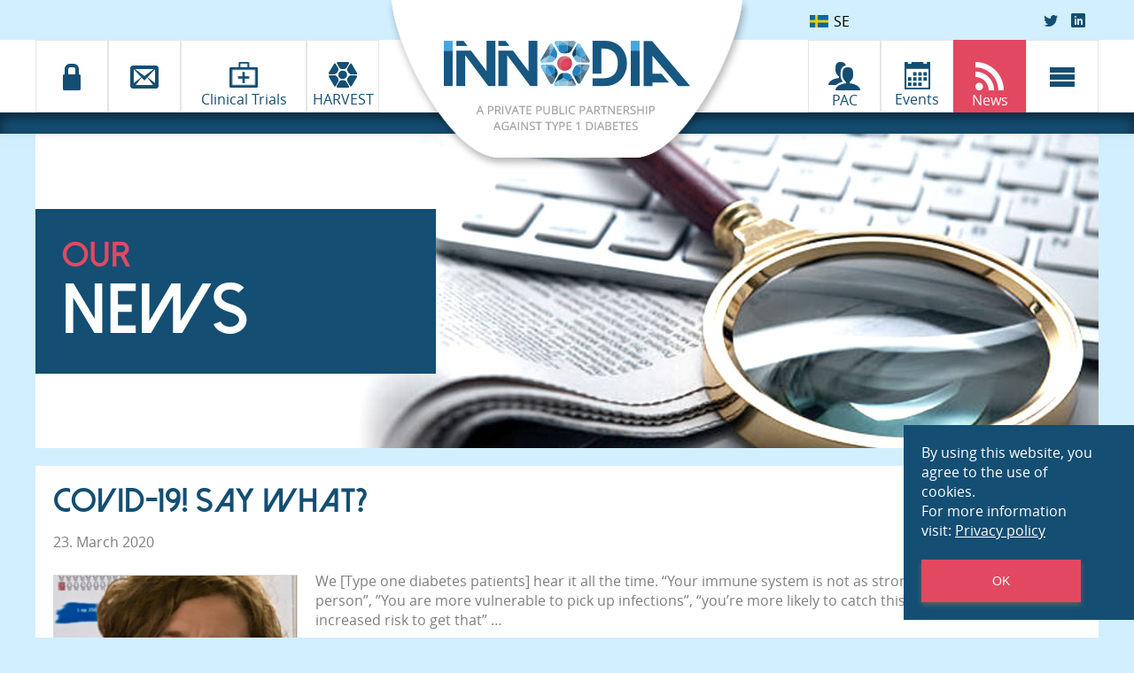

--- FILE ---
content_type: text/html; charset=utf-8
request_url: https://www.innodia.eu/se/news/view/?nid=312
body_size: 8565
content:


<!DOCTYPE HTML>
<html>
	<head>
		
		<link rel="preload" href="/css/slick.css?vers=178" as="style">
<link rel="stylesheet" href="/css/slick.css?vers=178"/>
<link rel="preload" href="/css/leaflet.css?vers=178" as="style">
<link rel="stylesheet" href="/css/leaflet.css?vers=178"/>

<link rel="preload" href="/css/style.css?vers=178" as="style">
<link rel="stylesheet" href="/css/style.css?vers=178"/>
<link rel="preload" href="/css/style-1199.min.css?vers=178" as="style">
<link rel="stylesheet" href="/css/style-1199.min.css?vers=178"/>
<link rel="preload" href="/css/style-959.min.css?vers=178" as="style">
<link rel="stylesheet" href="/css/style-959.min.css?vers=178"/>
<link rel="preload" href="/css/style-719.min.css?vers=178" as="style">
<link rel="stylesheet" href="/css/style-719.min.css?vers=178"/>
<link rel="preload" href="/css/style-613.min.css?vers=178" as="style">
<link rel="stylesheet" href="/css/style-613.min.css?vers=178"/>
<link rel="preload" href="/css/index-style.css?vers=178" as="style">
<link rel="stylesheet" href="/css/index-style.css?vers=178"/>
<link rel="preload" href="/css/style-timeline.css?vers=178" as="style">
<link rel="stylesheet" href="/css/style-timeline.css?vers=178"/>


<link rel="stylesheet" href="/css/jquery-ui.min.css"/>

<link rel="preload" href="/fonts/dolce_vita/dolce_vita_heavy_bold-webfont.woff2" as="font" type="font/woff2" crossorigin="">
<link rel="preload" href="/fonts/open_sans/opensans-regular-webfont.woff2" as="font" type="font/woff2" crossorigin="">
<link rel="preload" href="/fonts/open_sans/opensans-light-webfont.woff2" as="font" type="font/woff2" crossorigin="">
<link rel="preload" href="/fonts/the_bold_font/theboldfont-webfont.woff2" as="font" type="font/woff2" crossorigin="">
<link rel="preload" href="/fonts/open_sans/opensans-bold-webfont.woff2" as="font" type="font/woff2" crossorigin="">
<link rel="preload" href="/fonts/open_sans/OpenSans-BoldItalic.woff" as="font" type="font/woff" crossorigin="">



<link rel="preload" href="/js/jquery-3.6.0.min.js" as="script">
<script src="/js/jquery-3.6.0.min.js"></script>
<link rel="preload" href="/js/jquery-ui-1.13.1.min.js" as="script">
<script src="/js/jquery-ui-1.13.1.min.js"></script>


<link rel="preload" href="/js/slick.min.js?vers=178" as="script">
<script src="/js/slick.min.js?vers=178"></script>
<link rel="preload" href="/js/core.min.js?vers=178" as="script">
<script src="/js/core.min.js?vers=178"></script>
<!--
<script src="https://kit.fontawesome.com/a732e7452b.js" crossorigin="anonymous"></script>-->


<meta name="google-site-verification" content="RdI6cs6xMwhJrFxk2EijA0iW0K8xeQnHVr-BKJ4q0No" />
<meta http-equiv="Content-Type" content="text/html; charset=utf-8"/>
<meta name="viewport" content="width=device-width, initial-scale=1"/>

<meta http-equiv="content-language" content="en" />

<link rel="apple-touch-icon" sizes="180x180" href="/images/favicon/apple-touch-icon.png">
<link rel="icon" type="image/png" sizes="32x32" href="/images/favicon/favicon-32x32.png">
<link rel="icon" type="image/png" sizes="16x16" href="/images/favicon/favicon-16x16.png">
<link rel="manifest" href="/images/favicon/site.webmanifest">
<link rel="shortcut icon" href="/images/favicon/favicon.ico">
<meta name="msapplication-TileColor" content="#da532c">
<meta name="msapplication-config" content="/images/favicon/browserconfig.xml">
<meta name="theme-color" content="#ffffff">

<link rel="preload" href="/css/jquery.fancybox.css?vers=178" as="style">
<link rel="stylesheet" type="text/css" href="/css/jquery.fancybox.css?vers=178">
<link rel="preload" href="/css/style-timeline.css?vers=178" as="style">
<link rel="stylesheet" type="text/css" href="/css/style-timeline.css?vers=178">


<link rel="preload" href="/js/jquery.fancybox.min.js?vers=178" as="script">
<script src="/js/jquery.fancybox.min.js?vers=178"></script>

<link rel="preload" href="/js/tl-core.js?vers=178" as="script">
<script src="/js/tl-core.js?vers=178"></script>

		
		<title>INNODIA - Our News</title>
		
	</head>
	
	<body>
				<header>
			<nav>
				<div class="wrapper main-menu">
					                                                
	<div class="lingomenu">
	    <div class="selector"><a href="#"><div class="flag"><img src="/images/flagssmall/se.png" alt="Selected language"> SE </div> <span class="written">  </span></a>
                                <ul>
                                    <li><a href="/de/?switchlang=true"><div class="flag"><img src="/images/flagssmall/de.png" alt="De flag"> DE </div> <span class="written">- Deutsch </span></a></li>
                                    <li><a href="/dk/?switchlang=true"><div class="flag"><img src="/images/flagssmall/dk.png" alt="Dk flag"> DK </div> <span class="written">- Dansk </span></a></li>
                                    <li><a href="/?switchlang=true"><div class="flag"><img src="/images/flagssmall/en.png" alt="En flag"> EN </div> <span class="written">- English </span></a></li>
                                    <li><a href="/fi/?switchlang=true"><div class="flag"><img src="/images/flagssmall/fi.png" alt="Fi flag"> FI </div> <span class="written"> - Suomi</span> </a></li>
                                    <li><a href="/fr/?switchlang=true"><div class="flag"><img src="/images/flagssmall/fr.png" alt="Fr flag"> FR </div> <span class="written">- Français </span></a></li>
                                    <li><a href="/it/?switchlang=true"><div class="flag"><img src="/images/flagssmall/it.png" alt="It flag"> IT </div> <span class="written">- Italiano </span></a></li>
                                    <li><a href="/nl/?switchlang=true"><div class="flag"><img src="/images/flagssmall/nl.png" alt="Nl flag"> NL </div> <span class="written">- Nederlands </span></a></li>
                                    <li><a href="/no/?switchlang=true"><div class="flag"><img src="/images/flagssmall/no.png" alt="No flag"> NO </div> <span class="written"> - Norsk </span></a></li>
                                    <li><a href="/pl/?switchlang=true"><div class="flag"><img src="/images/flagssmall/pl.png" alt="Pl flag"> PL </div> <span class="written">- Polskie </span></a></li>
                                    <li><a href="/se/?switchlang=true"><div class="flag"><img src="/images/flagssmall/se.png" alt="Se flag"> SE </div> <span class="written">- Svenska </span></a></li>
                                    <li><a href="/si/?switchlang=true"><div class="flag"><img src="/images/flagssmall/si.png" alt="Si flag"> SI </div> <span class="written">- Slovenščina </span></a></li>
                                </ul>
                            </div>
	</div>
                        					<div class="socialmenu">
						<ul>
							<li><a href="http://twitter.com/Innodiagroup" target="_blank" rel="noopener noreferrer"><span class="icon-twitter social-icon"></span></a></li>
							<li><a href="https://ca.linkedin.com/company/innodia" target="_blank" rel="noopener noreferrer"><span class="icon-linkedin social-icon"></span></a></li>
						</ul>
					</div>
					<div class="nav-block icons first">
						
						<div id="member-btn" class="nav-btn" >
							<span class="icon-lock"></span>
							<div class="sub-menu members">
								<ul class="main-list font-opensans-light">
									<li><a href="/membersarea/" >Members area</a></li>
									<li><a href="https://innodia.cpr.ku.dk/login" target="_blank">Data warehouse</a></li>
								</ul>
							</div>
						</div>
						<a href="/se/contact/">
							<div class="nav-btn ">
								<span class="icon-envelop"></span>
							</div>
						</a>
						<a href="/se/trials/">
						    <div id="trials-btn" class="nav-btn big ">
						        <!--<i class="fas fa-briefcase-medical"></i>-->
						        <img src="/images/icons/case-blue.png" class="bluecase" alt="suitcase">
						        <img src="/images/icons/case-white.png" class="whitecase" alt="suitcase">
						        <span class="menu-text">Clinical Trials</span>
						        
						        <div class="sub-menu trials">
									<ul class="main-list font-opensans-light">
										<li><a href="/se/trials/ver-a-t1d/">New diagnosis Ver-A-T1D</a></li>
										<li><a href="/se/trials/meld-atg/">New diagnosis MELD-ATG</a></li>
										<li><a href="/se/trials/impact/">New diagnosis IMPACT</a></li>
										<li><a href="/se/trials/cfz533/">New diagnosis CFZ533</a></li>
									</ul>
								</div>
						    </div>
						</a>
						<a href="/se/harvest/">
							<div class="nav-btn har ">
								<img src="/images/nav/har-icon-blue.png" class="blue-har" alt="Harvest Logo">
								<img src="/images/nav/har-icon-white.png" class="white-har" alt="Harvest Logo">
								<span class="menu-text">HARVEST</span>
							</div>
						</a>
						
						<div class="clear"></div>
					</div>
					
					<a href="/se/">
						<div class="nav-block logo">
							<img src="/images/nav/round-element.png" alt="Style Element"/>
							<img class="innodia-logo" src="/images/nav/logo.png" alt="Innodia Logo"/>
						</div>
					</a>
					
					<div class="nav-block icons right">
						
						<a href="/se/pac/" title="Patient Advisory Committee" class="tooltip">
							<div class="nav-btn  ">
								<span class="icon-users"></span>
								<span class="menu-text">PAC</span>
							</div>
						</a>
						<a href="/se/events/" title="Events" class="tooltip">
							<div class="nav-btn eve ">
								<img src="/images/nav/eve-blue.png" class="blue-eve" alt="Events Icon">
								<img src="/images/nav/eve-white.png" class="white-eve" alt="Events Icon">
								<span class="menu-text">Events</span>
							</div>
						</a>
						<a href="/se/news/">
							<div class="nav-btn active">
								<span class="icon-rss"></span>
								<span class="menu-text">News</span>
							</div>
						</a>
						<div id="burger-btn" class="nav-btn">
							<span class="icon-menu"></span>
							<div class="sub-menu burger">
								<ul class="main-list font-opensans-light">
									<li>
										<a href="#">Projektöversikt</a>
										<ul class="sub-list">
											<li><a class="anchor-link" data-anchor="themap" href="/se/research/#themap">Partners</a></li>
											<li class=""><a href="/se/research/">Forskning</a></li>
											<li class=" mobile"><a class="anchor-link" data-anchor="committee" href="/se/pac/">Patient Advisory Committee</a></li>
										</ul>
									</li>
									<li onclick="window.location.href='/se/about-t1d/'" class="">
										<a href="/se/about-t1d/">Om diabetes typ 1</a>
									</li>
									<li onclick="window.location.href='/se/map/'" class="">
										<a href="/se/map/">Kliniska centrum</a>
									</li>
									<li onclick="window.location.href='/se/faces/'" class="mobile ">
										<a href="/se/faces/">Faces of Innodia</a>
									</li>
									<li onclick="window.location.href='/se/news/'" class="active">
										<a href="/se/news/">Nyheter och evenemang</a>
									</li>
									<li onclick="window.location.href='/se/publications/'" class="">
										<a href="/se/publications/">Publikationer</a>
									</li><!--
									<li onclick="window.location.href='/se/jobs/'" class="">
										<a href="/se/jobs/">Jobb</a>
									</li>-->
									<li onclick="window.location.href='https://www.innodia.eu/membersarea/'" class="mobile">
										<a href="https://www.innodia.eu/membersarea/" target="_blank">Members area</a>
									</li>
									<li onclick="window.location.href='https://innodia.cpr.ku.dk/login'" class="mobile">
										<a href="https://innodia.cpr.ku.dk/login" target="_blank">Data warehouse</a>
									</li>
									<li onclick="window.location.href='/se/contact/'" class="mobile ">
										<a href="/se/contact/">Contact</a>
									</li>
									<li onclick="window.location.href='/se/trials/'" class="mobile ">
									    <a href="/se/trials/">Clinical Trials</a>
									</li>
									<li onclick="window.location.href='/se/harvest/'" class="mobile ">
										<a href="/se/harvest/">HARVEST</a>
									</li>
									<li onclick="window.location.href='/se/events/'" class="mobile ">
										<a href="/se/events/">Events</a>
									</li>
									<li onclick="window.location.href='/se/mediacollection/'" class="">
										<a href="/se/mediacollection/">Media</a>
									</li>
									<li class="mobile">
										<a href="#">Social Links</a>
										<ul class="sub-list">
											<li><a href="http://twitter.com/Innodiagroup" target="_blank">Twitter</a></li>
											<li><a href="https://ca.linkedin.com/company/innodia" target="_blank">LinkedIn</a></li>
										</ul>
									</li>
									                                                
	<li class="lingoburger mobile">
	<div class="selector"><a href="#"><div class="flag"><img class="flagimg"  src="/images/flagssmall/se.png" alt="Selected language"> SE </div> <span class="written">  </span></a>
                                <ul class="sub-list">
                                    <li><a href="/de/?switchlang=true"><div class="flag"><img class="flagimg" src="/images/flagssmall/de.png" alt="De Flag"> DE </div> <span class="written">- Deutsch </span></a></li>
                                    <li><a href="/dk/?switchlang=true"><div class="flag"><img class="flagimg" src="/images/flagssmall/dk.png" alt="Dk Flag"> DK </div> <span class="written">- Dansk </span></a></li>
                                    <li><a href="/?switchlang=true"><div class="flag"><img class="flagimg" src="/images/flagssmall/en.png" alt="En Flag"> EN </div> <span class="written">- English </span></a></li>
                                    <li><a href="/fi/?switchlang=true"><div class="flag"><img class="flagimg" src="/images/flagssmall/fi.png" alt="Fi Flag"> FI </div> <span class="written"> - Suomalainen</span> </a></li>
                                    <li><a href="/fr/?switchlang=true"><div class="flag"><img class="flagimg" src="/images/flagssmall/fr.png" alt="Fr Flag"> FR </div> <span class="written">- Français </span></a></li>
                                    <li><a href="/it/?switchlang=true"><div class="flag"><img class="flagimg" src="/images/flagssmall/it.png" alt="It Flag"> IT </div> <span class="written">- Italiano </span></a></li>
                                    <li><a href="/nl/?switchlang=true"><div class="flag"><img class="flagimg" src="/images/flagssmall/nl.png" alt="Nl Flag"> NL </div> <span class="written">- Nederlands </span></a></li>
                                    <li><a href="/no/?switchlang=true"><div class="flag"><img class="flagimg" src="/images/flagssmall/no.png" alt="No Flag"> NO </div> <span class="written"> - Norsk </span></a></li>
                                    <li><a href="/pl/?switchlang=true"><div class="flag"><img class="flagimg" src="/images/flagssmall/pl.png" alt="Pl Flag"> PL </div> <span class="written">- Polskie </span></a></li>
                                    <li><a href="/se/?switchlang=true"><div class="flag"><img class="flagimg" src="/images/flagssmall/se.png" alt="Se Flag"> SE </div> <span class="written">- Svenska </span></a></li>
                                    <li><a href="/si/?switchlang=true"><div class="flag"><img class="flagimg" src="/images/flagssmall/si.png" alt="Si Flag"> SI </div> <span class="written">- Slovenščina </span></a></li>
                                </ul>
                            </div>
	</li>
                        <li class="mobile"> 
                            &nbsp;<br>
                            &nbsp;<br>
                            
                        </li>
                        								</ul>
							</div>
						</div>
						<div class="clear"></div>
					</div>
					
										
					
					
				</div>
			</nav>
			<div class="blue-bar"></div>
		</header>		
		<main class="wrapper sub">
			<section class="hero-area news">
				<hgroup>
					<div class="inner-wrap">
						<h1 class="font-dolce-vita-heavybold"><span>Our</span> news</h1>
					</div>
				</hgroup>
			</section>
			
			<section class="news-detail grid-my">
				<article>
										<h2 class="fc-innoblue font-dolce-vita-heavybold">COVID-19! Say what?</h2>
						
						<p class="fc-innopink">23. March 2020</p><br/><br/>
						
						
						<div class="img-frame-wrapper">
														<div class="img-frame" style="background-image:URL('/gen/fetchfile.php?nid=336')"></div>
											</div>
						
						<div id="newscontentcontainer">
												
							<p>We [Type one diabetes patients] hear it all the time. “Your immune system is not as strong as in a healthy person”, ”You are more vulnerable to pick up infections”, “you’re more likely to catch this”, “you have an increased risk to get that” … <br/><br/>After so many years living with the disease, I know that now, thank you very much. I don’t easily panic anymore, or let those ‘higher-risk’ messages get to me. Don’t get me wrong, I do take it seriously, but it is what it is, and we try to live accordingly.<br/><br/>Then along came a virus called [COVID-19] … <br/><br/>I must admit, at first, I was relatively calm. And in some naive way, I was even convinced this virus couldn’t catch me. But the more serious the situation became and got spread all over Europe, the more nervous I got, realizing that COVID-19 is an enormous public health threat and people with serious chronic medical conditions, including type one diabetes, are at a higher risk of experiencing complications and getting very sick from it. I started reading more about what this virus means for T1D’s and diligently followed all of the standard precautions that have been widely reported. <br/><br/>People living with type one diabetes are NOT more likely to catch the COVID-19 than the general population. However, it is once again a wake-up call that indeed, if you have T1D and you become infected with coronavirus, you are at increased risk of severe illness, complications and even a fatal outcome. Depending on how well your diabetes is managed. Is it ever different?<br/><br/>As a patient in the first place and as <strong>INNODIA</strong> employee, I am more convinced than ever that the work INNODIA performs is extremely <strong>important</strong>, valuable and priceless for so many people worldwide. We need to keep <strong>faith</strong> in the study, because it will happen! I can feel it. We are getting closer each and every day. Closer to <strong>better & more personalized treatment, prevention</strong> and one day, I’m sure, a <strong>cure</strong>.     <br/><br/>Veerle Vanhuyse | T1D since 1987<br/>Communication Representative INNODIA<br/>Member of the patient advisory committee   </p>
							
													</div>
						<div class="clear"></div>
				</article>
			</section>
			
		</main>
		
		
<footer class="wrapper">
	
   <div class="sliderbar">

<div class="timelineheadingposition">
	<div class="timeinnerwrap">
		<h2 class="font-dolce-vita-heavybold fc-innoblue">INNODIA Timeline</h2>
		<div class="timebuttonwrapper">
			<a  data-fancybox="timelineview" href="/images/timeline/2024_timeline-05-24.png" class="fancytimeline">
				<button class="pink" id="fullscreenbutton"><span class="fullscreentext">View in Full screen</span></button>
			</a>
		</div>
	</div>
</div>

<div class="timelineSlider">
	 <div class="slide">
			<div class="slideContent y2015">
				<div class="yearBar">
					<h3>2015</h3>
				</div>
				<div class="yearContent">
					<div class="textBox">
						<div class="leftLine"></div>
						<p>
							<span class="headLine">November</span><br />
							INNODIA consortium launched
						</p>
					</div>
				</div>
			</div>
			<div class="arrow">
				<img src="/images/timeline/arrowline.png" alt="arrow">
			</div>
		</div>
		
		<div class="slide">
			<div class="slideContent y2016">
				<div class="yearBar">
					<h3>2016</h3>
				</div>
				<div class="yearContent">
					<div class="textBox">
						<div class="leftLine"></div>
						<p>
							<span class="headLine">November</span><br />
							INNODIA recruits first newly diagnosed T1D subject on World Diabetes Day
						</p>
					</div>
				</div>
			</div>
			<div class="arrow">
				<img src="/images/timeline/arrowline.png" alt="arrow">
			</div>
		</div>
		
		<div class="slide">
			<div class="slideContent y2017">
				<div class="yearBar">
					<h3>2017</h3>
				</div>
				<div class="yearContent">
					<div class="textBox">
						<div class="leftLine"></div>
						<p>
							<span class="headLine">September</span><br />
							Introduction of Delta cartoon, children’s comic booklet and <a href="https://www.youtube.com/watch?v=uVFMwd0yeBQ&feature=youtu.be" target="_blank">cartoon video by PAC</a>
						</p>
					</div>
					<div class="textBox">
						<div class="leftLine"></div>
						<p>
							<span class="headLine">December</span><br />
							Recruitment capacity extension by Satellites
						</p>
					</div>
				</div>
			</div>
			<div class="arrow">
				<img src="/images/timeline/arrowline.png" alt="arrow">
			</div>
		</div>
		
		<div class="slide">
			<div class="slideContent y2018">
				<div class="yearBar">
					<h3>2018</h3>
				</div>
				<div class="yearContent">
					<div class="textBox">
						<div class="leftLine"></div>
						<p>
							<span class="headLine">May</span><br />
							1000 participants recruited
						</p>
					</div>
				</div>
			</div>
			<div class="arrow">
				<img src="/images/timeline/arrowline.png" alt="arrow">
			</div>
		</div>
		
		<div class="slide">
			<div class="slideContent y2019">
				<div class="yearBar">
					<h3>2019</h3>
				</div>
				<div class="yearContent">
					<div class="textBox">
						<div class="leftLine"></div>
						<p>
							<span class="headLine">January</span><br />
							<a href="/publications/">50 publications</a>
						</p>
					</div>
					<div class="textBox">
						<div class="leftLine"></div>
						<p>
							<span class="headLine">April</span><br />
							First T1D subject completed 24 mth program
						</p>
					</div>
					<div class="textBox">
						<div class="leftLine"></div>
						<p>
							<span class="headLine">June</span><br />
							Analysis starts of the first 100 people with newly diagnosed T1D
						</p>
					</div>
					<div class="textBox">
						<div class="leftLine"></div>
						<p>
							<span class="headLine">November</span><br />
							3000 participants and counting
						</p>
					</div>
					<div class="textBox">
						<div class="leftLine"></div>
						<p>
							<span class="headLine">December</span><br />
							INNODIA <br> <a href="https://www.innodia.eu/about-innodia/">HARVEST accepted</a>; 4 new academic and 2 industry partners (Novartis, Imcyse) join consortium
						</p>
					</div>
				</div>
				<div class="morebtn">
					<img src="/images/timeline/down.png" class="down">
				</div>
			</div>
			<div class="arrow">
				<img src="/images/timeline/arrowline.png" alt="arrow">
			</div>
		</div>
		
		<div class="slide">
			<div class="slideContent y2020">
				<div class="yearBar">
					<h3>2020</h3>
				</div>
				<div class="yearContent">
					<div class="textBox">
						<div class="leftLine"></div>
						<p>
							<span class="headLine">February</span><br />
							<a href="https://www.imi.europa.eu/news-events/newsroom/innodia-set-speed-clinical-trials-type-1-diabetes-drugs" target="_blank">EMA advises positive</a> on INNODIA's Master Protocol
						</p>
					</div>
					<div class="textBox">
						<div class="leftLine"></div>
						<p>
							<span class="headLine">June</span><br />
							Kick off meeting INNODIA HARVEST
						</p>
					</div>
		  
					<div class="textBox">
						<div class="leftLineSpecial"></div>
						<p>
							<span class="headLineSpecial">December</span><br />
							&#8226; <a href="/trials/">Start of clinical trials</a><br/>
							&#8226; First patient treated in MELD-ATG
						</p>
					</div>
				</div>
				<div class="morebtn">
					<img src="/images/timeline/down.png" class="down">
				</div>
			</div>
			<div class="arrow">
				<img src="/images/timeline/arrowline.png" alt="arrow">
			</div>
		</div>
		
		<div class="slide">
			<div class="slideContent y2021">
				<div class="yearBar">
					<h3>2021</h3>
				</div>
				<div class="yearContent">
					<div class="textBox">
						<div class="leftLineSpecial"></div>
						<p>
							<span class="headLineSpecial">All year</span><br />
							100 years discovery of Insulin
						</p>
					</div>
					<div class="textBox">
						<div class="leftLine"></div>
						<p>
							<span class="headLine">January</span><br />
							&#8226; First patient treated in IMPACT<br />
						</p>
					</div>
					<div class="textBox">
						<div class="leftLine"></div>
						<p>
							<span class="headLine">February</span><br />
							&#8226; First patient treated in IMPACT study<br />
							&#8226; First patient treated in INNODIA with Iscalimab<br/>
							&#8226; First patient treated in Ver-A-T1D
						</p>
					</div>
					
					<div class="textBox">
						<div class="leftLineSpecial"></div>
						<p>
							<span class="headLine">September</span><br />
							First 100 cohort completed
							<!--IMPACT Interim analysis of step 1-->
						</p>
					</div>
					<div class="textBox">
						<div class="leftLine"></div>
						<p>
							<span class="headLine">December</span><br />
							&#8226; Recruitment target of Newly Diagnosed PWD’s achieved in the observational study<br />
							&#8226; 100+ joint publications INNODIA & INNODIA HARVEST
						</p>
					</div>
				</div>
				<div class="morebtn">
					<img src="/images/timeline/down.png" class="down">
				</div>
			</div>
			<div class="arrow">
				<img src="/images/timeline/arrowline.png" alt="arrow">
			</div>
		</div>
		
		<div class="slide">
			<div class="slideContent y2022">
				<div class="yearBar">
					<h3>2022</h3>
				</div>
				<div class="yearContent">
					
					<div class="textBox">
						<div class="leftLineSpecial"></div>
						<p>
							<span class="headLine">January</span><br />
							<!--Start IMPACT step 2 (including adolescents)-->
							4+ new clinical trials being discussed for the near future
						</p>
					</div>
				   
				   <div class="textBox">
						<div class="leftLineSpecial"></div>
						<p>
							<span class="headLine">February</span><br />
							&#8226; First patient completed the Verapamil study<br/>
							&#8226; First patient completed 1 year treatment with Verapamil
						</p>
					</div>
					<div class="textBox">
						<div class="leftLineSpecial"></div>
						<p>
							<span class="headLine">May</span><br />
							MELD-ATG trial open for the 5-11 years old
						</p>
					</div>
					<div class="textBox">
						<div class="leftLineSpecial"></div>
						<p>
							<span class="headLine">June</span><br />
							<!--&#8226; Last patient recruited <br/>-->
							
							&#8226; INNODIA business plan for sustainability<br/>
							&#8226; First two children (<12yrs) randomised in MELD-ATG
						</p>
					</div><!--
					<div class="textBox">
						<div class="leftLineSpecial"></div>
						<p>
							<span class="headLine">August</span><br />
							&#8226; Last participants included in Ver-A-T1D<br/>
							&#8226; Final visit of last participant Ver-A-T1D
						</p>
					</div>--><!--
					<div class="textBox">
						<div class="leftLineSpecial"></div>
						<p>
							<span class="headLine">September</span><br />
							Target end of recruitment in IMPACT<br/>
						</p>
					</div>-->
					<div class="textBox">
						<div class="leftLineSpecial"></div>
						<p>
							<span class="headLine">December 15<sup>th</sup></span><br/>
							Iscalimab trial closed to new enrollment
						</p>
					</div>
				</div>
				<div class="morebtn">
					<img src="/images/timeline/down.png" class="down">
				</div>
			</div>
			<div class="arrow">
				<img src="/images/timeline/arrowline.png" alt="arrow">
			</div>
		</div>

		<div class="slide">
			<div class="slideContent y2023" >
				<div class="yearBar">
					<h3>2023</h3>
				</div>
				<div class="yearContent">
					<div class="textBox">
						<div class="leftLineSpecial"></div>
						<p>
							<span class="headLine">February</span><br/>
							<!--&#8226; Last patient included in Ver-A-T1D<br/>-->
							&#8226; End of recruitment in IMPACT<br/>
						</p>
					</div>
					
					<div class="textBox">
						<div class="leftLineSpecial"></div>
						<p>
							<span class="headLine">July</span><br/>
							Last patient completing treatment in IMPACT
						</p>
					</div>
					
					<div class="textBox">
						<div class="leftLineSpecial"></div>
						<p>
							<span class="headLine">December</span><br/>
							End of recruitment in MELD-ATG trial
						</p>
					</div>
					
					
					
					
					<div class="textBox">
						<div class="leftLineSpecial"></div>
						<p>
							<span class="headLine">Results of first<br /> clinical trial</span>
						</p>
					</div>
					<!--
					<div class="textBox">
						<div class="leftLineSpecial"></div>
						<p>
							<span class="headLine">First efficacy results expected in IMPACT</span>
						</p>
					</div>-->
					
					
					
				</div>
				<div class="morebtn">
					<img src="/images/timeline/down.png" class="down">
				</div>
			</div>
			<div class="arrow">
				<img src="/images/timeline/arrowline.png" alt="arrow">
			</div>
		</div>
		
		<div class="slide">
			<div class="slideContent y2024" >
				<div class="yearBar">
					<h3>2024</h3>
				</div>
				<div class="yearContent"><!--
					<div class="textBox">
						<div class="leftLineSpecial"></div>
						<p>
							<span class="headLine">February</span><br/>
							Last patient completing Ver-A-T1D treatment
						</p>
					</div>-->
					
					<div class="textBox">
						<div class="leftLineSpecial"></div>
						<p>
							<span class="headLine">March</span><br/>
							Results from primary analysis in IMPACT
						</p>
					</div>
					
					<div class="textBox">
						<div class="leftLineSpecial"></div>
						<p>
							<span class="headLine">May</span><br/>
							End of recruitment
						</p>
					</div>
					<!--
					<div class="textBox">
						<div class="leftLineSpecial"></div>
						<p>
							<span class="headLine">September</span><br/>
							Target end of follow-up in IMPACT
						</p>
					</div>-->
					
					<div class="textBox">
						<div class="leftLineSpecial"></div>
						<p>
							<span class="headLine">December</span><br/>
							Anticipated last patient last visit in MELD-ATG trial
						</p>
					</div>
				</div>
			</div>
			<div class="arrow">
				<img src="/images/timeline/arrowline.png" alt="arrow">
			</div>
		</div>
		
		
		<div class="slide">
			<div class="slideContent y2025" >
				<div class="yearBar">
					<h3>2025</h3>
				</div>
				<div class="yearContent">
					<div class="textBox">
						<div class="leftLineSpecial"></div>
						<p>
							<span class="headLine">April</span><br/>
							Last patient completing treatment with Verapamil
						</p>
					</div>
					
					<div class="textBox">
						<div class="leftLineSpecial"></div>
						<p>
							<span class="headLine">June</span><br/>
							First results of the MELD-ATG study presented
						</p>
					</div>
					
					<div class="textBox">
						<div class="leftLineSpecial"></div>
						<p>
							<span class="headLine">September</span><br/>
							First results of Ver-A-T1D study presented
						</p>
					</div>
					
					<div class="textBox">
						<div class="leftLineSpecial"></div>
						<p>
							<span class="headLine">December</span><br/>
							Results from long-term follow-up in IMPACT
						</p>
					</div>
				</div>
			</div>
		</div>
		
		
		<div class="slide hide-on-mobile" id="dummyslider">
			&nbsp;
		</div>
		
	</div>
		
		
		
	<div class="buttonwrap">
		<button class="prev timebuttonmenu">
			<img src="/images/timeline/arrow-left.png" alt="Show previous">
			Previous
		</button>
		
		<button class="next timebuttonmenu">
			Next
			<img src="/images/timeline/arrow-right.png" alt="Show next">
		</button>
	</div> 
	
</div>			
	<div class="partner-bar grid-my">
		<a href="https://www.imi.europa.eu" target="_blank"><img src="/images/partner/imi.jpg" alt="Imi"/></a>
		<a href="http://ec.europa.eu" target="_blank"><img src="/images/partner/ec-europa.jpg" alt="EC"/></a>
		<a href="https://www.efpia.eu" target="_blank"><img src="/images/partner/efpia.jpg" alt="Efpia"/></a>
		<a href="https://www.breakthrought1d.org" target="_blank"><img src="/images/partner/breakthrough-t1d.jpg" alt="Breakthrough T1D "/></a>
		<a href="http://helmsleytrust.org" target="_blank"><img src="/images/partner/helmsley.jpg" alt="Helmsley"/></a>
	</div>
	
	
	<style>
		.new-website{
			background-color: white;
			width: 100%;
			border: 2px solid #e34861;
		}
		
		.new-website.footer{
			border:none;
			margin-bottom: 10px;
		}
		
		.new-website.footer p{
			font-size: 16px;
		}
		
		.new-website .inner{
			padding: 1.5em;
			display:flex;
			justify-content: center;
			align-items: center;
			flex-direction: column;
		}
		
		.new-website p{
			color: #144e73;
			font-size: 24px;
			text-align: center;
		}
		
		.new-website .rm-button{
			margin-top: 1.5em;
		}
	</style>
	
	<div class="new-website footer">
		<div class="inner">
			<p><strong>Building upon the success of INNODIA and INNODIA HARVEST projects,<br/> we established a non-profit organisation, called INNODIA iVZW.</strong></p>
			<div class="rm-button">
				<a href="https://www.innodia.org" target="_blank"><button class="pink"><span>Read more</span></button></a>
			</div>
		</div>
	</div>
	
				<div style="box-sizing: border-box; padding: 30px; background-color:white; color: #144e73;">
				This project has received funding from the Innovative Medicines Initiative 2 Joint Undertaking under grant agreement No 115797 (INNODIA). This Joint Undertaking receives support from the Union’s Horizon 2020 research and innovation programme, “EFPIA”, “Breakthrough T1D” and “The Leona M. and Harry B. Helmsley Charitable Trust”. The www.innodia.eu reflects only the author's view and the JU is not responsible for any use that may be made of the information it contains.
			</div>
			
	<div class="last-bar">
		<img src="/images/nav/logo-noclaim.jpg" alt="Innodia"/>
		
		<div>
			<a href="https://www.innodia.org" target="_blank">www.innodia.org</a>
			<a href="/privacy/">Privacy policy</a>
			<a href="/imprint/">Imprint</a>
			<span class="cpy">&copy; Innodia 2025</span>
		</div>
		
	</div>
</footer>

<!--<script type="text/javascript">
	var gaProperty = 'UA-9182045-59';
	var disableStr = 'ga-disable-' + gaProperty;
	if (document.cookie.indexOf(disableStr + '=true') > -1) {
	window[disableStr] = true;
	}
	function gaOptout() {
	document.cookie = disableStr + '=true; expires=Thu, 31 Dec 2099 23:59:59 UTC; path=/';
	window[disableStr] = true;
	}
</script>-->

<!-- Global site tag (gtag.js) - Google Analytics -->
<!--<script async src="https://www.googletagmanager.com/gtag/js?id=UA-9182045-59"></script>
<script>
  window.dataLayer = window.dataLayer || [];
  function gtag(){dataLayer.push(arguments);}
  gtag('js', new Date());

  gtag('config', 'UA-9182045-59');
</script>-->		
		<div class="legal-banner">
	<div class="inner">
		<p>By using this website, you agree to the use of cookies. <br/>For more information visit: <a href="/privacy/" style="text-decoration: underline;">Privacy policy</a></p> <br/>
		<button id="accept-btn" class="pink"><span>Ok</span></button>
	</div>
	
</div>		
	</body>
</html>

--- FILE ---
content_type: text/css
request_url: https://www.innodia.eu/css/style.css?vers=178
body_size: 21948
content:
/*FONTS*/
@font-face {
	font-family: 'DolceVita-HeavyBold';
	font-style: normal;
	font-weight: normal;
	
	src: url('../fonts/dolce_vita/dolce_vita_heavy_bold-webfont.eot?#iefix') format('embedded-opentype'), 
		 url('../fonts/dolce_vita/dolce_vita_heavy_bold-webfont.woff2') format('woff2'), 
         url('../fonts/dolce_vita/dolce_vita_heavy_bold-webfont.woff') format('woff'), 
		 url('../fonts/dolce_vita/dolce_vita_heavy_bold-webfont.ttf')  format('truetype'),
         url('../fonts/dolce_vita/dolce_vita_heavy_bold-webfont.svg#svgFontName') format('svg');
	font-display:swap;
}

@font-face {
	font-family: 'OpenSans-Regular';
	font-style: normal;
	font-weight: normal;
	src: url('../fonts/open_sans/opensans-regular-webfont.eot?#iefix') format('embedded-opentype'), 
		 url('../fonts/open_sans/opensans-regular-webfont.woff2') format('woff2'), 
         url('../fonts/open_sans/opensans-regular-webfont.woff') format('woff'), 
		 url('../fonts/open_sans/opensans-regular-webfont.ttf')  format('truetype'),
         url('../fonts/open_sans/opensans-regular-webfont.svg#svgFontName') format('svg');
	font-display:swap;
}

@font-face {
	font-family: 'OpenSans-Light';
	font-style: normal;
	font-weight: normal;
	src: url('../fonts/open_sans/opensans-light-webfont.eot?#iefix') format('embedded-opentype'), 
		 url('../fonts/open_sans/opensans-light-webfont.woff2') format('woff2'), 
         url('../fonts/open_sans/opensans-light-webfont.woff') format('woff'), 
		 url('../fonts/open_sans/opensans-light-webfont.ttf')  format('truetype'),
         url('../fonts/open_sans/opensans-light-webfont.svg#svgFontName') format('svg');
	font-display:swap;
}

@font-face {
	font-family: 'TheBoldFont';
	font-style: normal;
	font-weight: normal;
	src: url('../fonts/the_bold_font/theboldfont-webfont.eot?#iefix') format('embedded-opentype'), 
		 url('../fonts/the_bold_font/theboldfont-webfont.woff2') format('woff2'), 
         url('../fonts/the_bold_font/theboldfont-webfont.woff') format('woff'), 
		 url('../fonts/the_bold_font/theboldfont-webfont.ttf')  format('truetype'),
         url('../fonts/the_bold_font/theboldfont-webfont.svg#svgFontName') format('svg');
	font-display:swap;
}

@font-face {
	font-family: 'OpenSans-Bold';
	font-style: normal;
	font-weight: normal;
	src: url('../fonts/open_sans/opensans-bold-webfont.eot?#iefix') format('embedded-opentype'), 
		 url('../fonts/open_sans/opensans-bold-webfont.woff2') format('woff2'), 
         url('../fonts/open_sans/opensans-bold-webfont.woff') format('woff'), 
		 url('../fonts/open_sans/opensans-bold-webfont.ttf')  format('truetype'),
         url('../fonts/open_sans/opensans-bold-webfont.svg#svgFontName') format('svg');
	font-display:swap;
}

@font-face {
	font-family: 'OpenSans-BoldItalic';
	font-style: normal;
	font-weight: normal;
	src: url('../fonts/open_sans/OpenSans-BoldItalic.eot?#iefix') format('embedded-opentype'), 
         url('../fonts/open_sans/OpenSans-BoldItalic.woff') format('woff'), 
		 url('../fonts/open_sans/OpenSans-BoldItalic.ttf')  format('truetype'),
         url('../fonts/open_sans/OpenSans-BoldItalic.svg#svgFontName') format('svg');
	font-display:swap;
}



@font-face {
  font-family: 'innodia-icons';
  src:  url('../fonts/innodia_icons/innodia-icons.eot?43ghfo');
  src:  url('../fonts/innodia_icons/innodia-icons.eot?43ghfo#iefix') format('embedded-opentype'),
    url('../fonts/innodia_icons/innodia-icons.ttf?43ghfo') format('truetype'),
    url('../fonts/innodia_icons/innodia-icons.woff?43ghfo') format('woff'),
    url('../fonts/innodia_icons/innodia-icons.svg?43ghfo#innodia-icons') format('svg');
  font-weight: normal;
  font-style: normal;
  font-display:swap;
  
}

[class^="icon-"], [class*=" icon-"] {
  /* use !important to prevent issues with browser extensions that change fonts */
  font-family: 'innodia-icons' !important;
  speak: none;
  font-style: normal;
  font-weight: normal;
  font-variant: normal;
  text-transform: none;
  line-height: 1;

  /* Better Font Rendering =========== */
  -webkit-font-smoothing: antialiased;
  -moz-osx-font-smoothing: grayscale;
  
  
  display: block;
}
.mt1e {
	margin-top: 1em;
}
.mb1e {
	margin-bottom: 1em;
}
.ml1e {
	margin-left: 1em;
}
.mr1e {
	margin-right: 1em;
}

.mt2e {
	margin-top: 2em;
}
.mb2e {
	margin-bottom: 2em;
}
.ml2e {
	margin-left: 2em;
}
.mr2e {
	margin-right: 2em;
}

.video-row-wrapper{
	display: flex;
	flex-direction: row;
}

.red-event-highlight{
	color: #e34861;
}


.icon-home:before {
  content: "\e900";
}
.icon-envelop:before {
  content: "\e945";
}
.icon-lock:before {
  content: "\e98f";
}
.icon-menu:before {
  content: "\e9bd";
}
.icon-facebook2:before {
  content: "\ea91";
}
.icon-twitter:before {
  content: "\ea96";
}
.icon-rss:before {
  content: "\ea9b";
}
.icon-linkedin:before {
  content: "\eac9";
}

.icon-bubbles3:before {
  content: "\e96f";
}

.icon-users:before {
  content: "\e972";
}

.fa-briefcase-medical {
	margin-top: 20px;
}

.menu-text{
	font-size: 0.5em;
	display: block;
}

.font-dolce-vita-heavybold-webinar{
	font-size: 33px;
	font-family: 'DolceVita-HeavyBold';
}

.font-dolce-vita-heavybold{
	font-family: 'DolceVita-HeavyBold';
}

.font-opensans-regular{
	font-family: 'OpenSans-Regular';
}

.font-opensans-bolditalic{
	font-family: 'OpenSans-BoldItalic';
}

.font-thebold{
	font-family: 'TheBoldFont';
}

.font-opensans-light{
	font-family: 'OpenSans-Light';
}

.font-opensans-bold{
	font-family: 'OpenSans-Bold';
}

.fc-innoblue {
	color: #144e73;
}

.fc-innoblue-light {
	color: #2d7aac;
}

.fc-innopink {
	color: #e34861;
}


.quoted_text_wrap{
	margin-right: 50px;
	margin-top: 50px;
	
}

.bg-innopink {
	background-color: #e34861;
}

.bg-innoblue {
	background-color: #144e73;
}

.bg-innoblue-light {
	background-color: #75b5d9;
}



* {
	margin: 0px;
	padding: 0px;
}

a {
	color: inherit;
	text-decoration: none;
	cursor: pointer;
}

.text-link{
	color:#1e72aa;
	text-decoration: underline;
}

.text-link a:hover{
	color:#258ed4;
	text-decoration: underline;
}

h1 {
	font-size: 5em;
}

h2 {
	font-size: 2.4em;
	margin-bottom: 20px;
}

.grid-mt {
	margin-top: 10px;
}

.grid-mb {
	margin-bottom: 10px;
}

.grid-my {
	margin-top: 10px;
	margin-bottom: 10px;
}

.text-center{
	text-align: center;
}

.patient-videos .text-center{
	display: block;
	margin-top: 40px;
	font-size: 1.2em;
}

button {
	outline: none;
	border: none;
	color: #FFFFFF;
	background-color: red;
	-webkit-box-shadow: 0px 3px 6px 0px rgba(97,97,97,1);
	-moz-box-shadow: 0px 3px 6px 0px rgba(97,97,97,1);
	box-shadow: 0px 3px 6px 0px rgba(97,97,97,1);
	padding: 16px 30px 16px 30px;
	text-transform: uppercase;
	cursor: pointer;
	min-width: 180px;
	font-size: 0.9em;
}

button.pub{
	width: 260px;
}

.main-list li.active, .sub-list li.active{
	background-color:#FFFFFF;
	color:#E34861;
}

.membersarea button {
	min-width: 250px;
}

button:hover {
	-webkit-box-shadow: none;
	-moz-box-shadow: none;
	box-shadow: none;
}


button.plus {
	padding-left: 54px;
	background-image: URL('../images/common/btn-plus.png');
	background-repeat: no-repeat;
	background-position: 20% center;
}

button.login {
	padding-left: 54px;
	background-image: URL('../images/common/btn-lock.png');
	background-repeat: no-repeat;
	min-width: 160px!important;
	background-position: 20% center;
}

button.pink {
	background-color: #e34861;
}

label {
	color: #919090;
	font-family: 'OpenSans-Light';
}

body {
	background-color: #d2efff;
	font-family: 'OpenSans-Regular';
}

header {
	width: 100%;
	z-index: 100;
	position: fixed;
	/*display: none;*/
}

main {
	padding-top: 200px!IMPORTANT;
	display: inline-block;
	position: relative;
}

main.sub {
	padding-top: 150px!IMPORTANT;
}

.clear {
	clear: both;
}

.wrapper {
	/*width: 100%;
	max-width: 1200px;*/
	width: 1200px;
	margin: 0 auto;
	display: flex;
	flex-direction: row;
	flex-wrap: wrap;
	justify-content: space-between;
}

.inner-wrap {
	margin: 30px;
}

/*.de-m, .fr-m, {
	margin-top: 30px;
}

.dk-m2 {
	margin-top: 0px;
}

.dk-m1, .en-m, .fi-m {
	margin-top: 118px;
}
.it-m {
	margin-top: 163px;
}
.si-m, .nl-m {
	margin-top: 162px;
}
.no-m {
	margin-top: 96px;
}

.se-m, .pl-m {
	margin-top: 140px;
}*/

/*.de-m, .fr-m, .dk-m1, .dk-m2, .dk-m1, .en-m, .fi-m, .it-m, .si-m, .nl-m, .no-m, .se-m, .pl-m {
	
}*/

ul.inno-list{
	margin-left: 20px;
	color: #807f7f;
}

/* Blog Overview Styling*/

.text-section button.blogbutton{
	margin-top: 0px;
}


.blogintrotext{
	margin-right: 20px;
}

.blogintrotext{
	margin-left: 30px;
}

.blogentry{
	display: flex;
	flex-direction: row;
	padding: 30px;
	border-bottom: 1px solid #d3d3d3;
}

.blogentry .blogbuttonwrapper{
	flex-grow: 1;
	display:flex;
	justify-content: flex-end;
}

.blogentry h3{
	font-size: 1.5em;
}

.blogdate{
	margin-bottom: 20px;
}

.text-section.grid-my .pinkdatecolor{
	color: #e34861;
}

.blogoverviewwrap .blogoverviewhead {
	width: 100%;
	background-color: #E34861;
	display: flex;
	align-items: center;
	justify-content: space-between;
	padding: 30px 0;
}

.blogoverviewwrap .blogoverviewhead .font-dolce-vita-heavybold {
	font-size: 46px;
	color: #ffffff;
	margin-left: 30px;
}

/* Blog Overview Styling END*/

.job_img_wrapper{
	display: flex;
	flex-direction: row;
}

.job_img{
	width: 95%;
	margin-top: 30px;
}

.inner-wrap.jobtxt{
	width: 50%
}



.trialsblog.blogblock-5 .bloghead{
	background: linear-gradient(#ffffff00 0%, #ffffff 90%), 
			url("/images/blog/katie_blog5_header.jpg");
}

.trialsblog.blogblock-6 .bloghead{
	background: linear-gradient(#ffffff00 0%, #ffffff 90%), 
			url("/images/blog/04-05_header.jpg");
}

.trialsblog.blogblock-7 .bloghead{
	background: linear-gradient(#ffffff00 0%, #ffffff 90%), 
			url("/images/blog/wlodarczyk_header.jpg"); 
}

.trialsblog.blogblock-8 .bloghead{
	background: linear-gradient(#ffffff00 0%, #ffffff 90%), 
			url("/images/blog/stephan_header.jpg"); 
}

.trialsblog.blogblock-9 .bloghead{
	background: linear-gradient(#ffffff00 0%, #ffffff 90%), 
			url("/images/blog/phoebe-header.jpg"); 
}


/* Blog Detail Styling */

.trialsblog .bigger-font{
	font-size: 20px;
}

.trialsblog .blogselecthead {
	width: 100%;
	background-color: #144e73;
	display: flex;
	align-items: center;
	justify-content: space-between;
	padding: 30px 0;
}
.trialsblog .blogselecthead .font-dolce-vita-heavybold {
	font-size: 46px;
	color: #ffffff;
	margin-left: 30px;
}
.trialsblog .blogselecthead .switchbox {
	display: flex;
	background-color: #e34861;
	height: 100%;
	position: relative;
}
.trialsblog .blogselecthead .switchbox .switch {
	width: 100px;
	height: 95px;
	display: flex;
	flex-direction: column;
	align-items: center;
	justify-content: center;
	
}
.trialsblog .blogselecthead .switchbox .switch:after {
	content: " ";
	position: absolute;
	top: 10px;
	bottom: 10px;
	left: 50%;
	right: 50%;
	width: 1px;
	background-color: #ffffff;
}
.trialsblog .blogselecthead .switchbox .switch .inner-circle {
	color: #ffffff;
	border: 2px solid #ffffff;
	border-radius: 50%;
	width: 30px;
	height: 30px;
	display: flex;
	align-items: center;
	justify-content: center;
	margin-bottom: 10px;
}
.trialsblog .blogselecthead .switchbox .switch p {
	color: #ffffff;
	text-transform: uppercase;
	font-size: 13px;
}
.trialsblog .bloghead {
	padding: 30px;
	background: linear-gradient(#ffffff00 0%, #ffffff 90%), 
				url("/images/blog/michael-wilch-header.jpg");
	background-size: cover;
	background-position: center;
	padding-bottom: 0;
}
.trialsblog .bloghead h2 {
	margin-top: 330px;
	margin-bottom: 10px;
}
.trialsblog .bloghead p span {
	color: #e34861;
}
.trialsblog .quotewrap {
	display: flex;
	justify-content: center;
	margin: 40px 0;
}
.trialsblog .quotewrap .quote  {
	padding: 25px 40px;
	background-color: #d2efff;
	text-align: center;
	position: relative;
	max-width: 475px;
	box-sizing: border-box;
}
.trialsblog .quotewrap .quote p {
	margin-bottom: 0;
}
.trialsblog .quotewrap .quote:before {
	position: absolute;
	top: -5px;
	left: -5px;
	content: " ";
	width: 190px;
	height: 45px;
	border-top: 5px solid #e34861;
	border-left: 5px solid #e34861;
}
.trialsblog .quotewrap .quote:after {
	position: absolute;
	bottom: -5px;
	right: -5px;
	content: " ";
	width: 190px;
	height: 45px;
	border-bottom: 5px solid #144e73;
	border-right: 5px solid #144e73;
}
.trialsblog .quotewrap .quote p {
	color: #144e73;
	font-style: italic;
	font-size: 20px;
}
.trialsblog .quotewrap.bonus {
	align-items: center;
	margin-top: 0;
}
.trialsblog .quotewrap.bonus .imgwrap {
	width: 405px;
	height: 275px;
	display: flex;
	justify-content: center;
	align-items: center;
	margin-right: 100px;
	-webkit-box-shadow: 3px 0px 6px 0px rgba(0,0,0,0.16);
	-moz-box-shadow: 3px 0px 6px 0px rgba(0,0,0,0.16);
	box-shadow: 3px 0px 6px 0px rgba(0,0,0,0.16); 
}
.trialsblog .quotewrap.bonus img {
	height: 250px;
}
.trialsblog .inner-wrap h3 {
	font-size: 30px;
	margin-bottom: 25px;
	margin-top: 80px;
}
.trialsblog .inner-wrap p {
	
}

.trialsblog .sideimgblock {
	display: flex;
}
.trialsblog .sideimgblock img {
	width: 600px;
	margin-right: 50px;
	align-self: flex-start;
	margin-top: 30px;
}

.trialsblog .sideimgblock-rev {
	display: flex;
	margin-top: 50px;
}
.trialsblog .sideimgblock-rev img {
	width: 600px;
	margin-left: 50px;
	align-self: flex-start;
}

.trialsblog .backlink {
	display: flex;
	justify-content: center;
	margin-bottom: 50px;
}
.trialsblog .backlink button {
	display: flex;
	align-items: center;
}
.trialsblog .backlink button .upbut {
	width: 20px;
	margin-right: 15px;
}


/* Blog Detail Styling END */


/* Blog 4 Styling */

.blogblock-4 .blogselecthead {
	width: 100%;
	background-color: #144e73;
	display: flex;
	align-items: center;
	justify-content: space-between;
	padding: 30px 0;
}
.blogblock-4 .blogselecthead .font-dolce-vita-heavybold {
	font-size: 46px;
	color: #ffffff;
	margin-left: 30px;
}
.blogblock-4 .blogselecthead .switchbox {
	display: flex;
	background-color: #e34861;
	height: 100%;
	position: relative;
}
.blogblock-4 .blogselecthead .switchbox .switch {
	width: 100px;
	height: 95px;
	display: flex;
	flex-direction: column;
	align-items: center;
	justify-content: center;
	
}
.blogblock-4 .blogselecthead .switchbox .switch:after {
	content: " ";
	position: absolute;
	top: 10px;
	bottom: 10px;
	left: 50%;
	right: 50%;
	width: 1px;
	background-color: #ffffff;
}
.blogblock-4 .blogselecthead .switchbox .switch .inner-circle {
	color: #ffffff;
	border: 2px solid #ffffff;
	border-radius: 50%;
	width: 30px;
	height: 30px;
	display: flex;
	align-items: center;
	justify-content: center;
	margin-bottom: 10px;
}
.blogblock-4 .blogselecthead .switchbox .switch p {
	color: #ffffff;
	text-transform: uppercase;
	font-size: 13px;
}
.blogblock-4 .bloghead {
	padding: 30px;
	background: linear-gradient(#ffffff00 0%, #ffffff 90%), 
				url("/images/blog/michael-wilch-header.jpg");
	background-size: cover;
	background-position: center;
	padding-bottom: 0;
}
.blogblock-4 .bloghead h2 {
	margin-top: 330px;
	margin-bottom: 10px;
}
.blogblock-4 .bloghead p span {
	color: #e34861;
}
.blogblock-4 .quotewrap {
	display: flex;
	justify-content: center;
	margin: 40px 0;
}
.blogblock-4 .quotewrap .quote  {
	padding: 25px 40px;
	background-color: #d2efff;
	text-align: center;
	position: relative;
	max-width: 475px;
	box-sizing: border-box;
}
.blogblock-4 .quotewrap .quote p {
	margin-bottom: 0;
}
.blogblock-4 .quotewrap .quote:before {
	position: absolute;
	top: -5px;
	left: -5px;
	content: " ";
	width: 190px;
	height: 45px;
	border-top: 5px solid #e34861;
	border-left: 5px solid #e34861;
}
.blogblock-4 .quotewrap .quote:after {
	position: absolute;
	bottom: -5px;
	right: -5px;
	content: " ";
	width: 190px;
	height: 45px;
	border-bottom: 5px solid #144e73;
	border-right: 5px solid #144e73;
}
.blogblock-4 .quotewrap .quote p {
	color: #144e73;
	font-style: italic;
	font-size: 20px;
}
.blogblock-4 .quotewrap.bonus {
	align-items: center;
	margin-top: 0;
}
.blogblock-4 .quotewrap.bonus .imgwrap {
	width: 405px;
	height: 275px;
	display: flex;
	justify-content: center;
	align-items: center;
	margin-right: 100px;
	-webkit-box-shadow: 3px 0px 6px 0px rgba(0,0,0,0.16);
	-moz-box-shadow: 3px 0px 6px 0px rgba(0,0,0,0.16);
	box-shadow: 3px 0px 6px 0px rgba(0,0,0,0.16); 
}
.blogblock-4 .quotewrap.bonus img {
	height: 250px;
}
.blogblock-4 .inner-wrap h3 {
	font-size: 30px;
	margin-bottom: 25px;
	margin-top: 80px;
}
.blogblock-4 .inner-wrap p {
	
}

.centered_align_blog{
	display: flex;
	align-items: center;
	margin-top: 30px;
}

.blogblock-4 .sideimgblock {
	display: flex;
}
.blogblock-4 .sideimgblock img {
	width: 600px;
	margin-right: 50px;
	align-self: flex-start;
	margin-top: 30px;
}

.blogblock-4 .sideimgblock-rev {
	display: flex;
	margin-top: 50px;
}
.blogblock-4 .sideimgblock-rev img {
	width: 600px;
	margin-left: 50px;
	align-self: flex-start;
}

.blogblock-4 .backlink {
	display: flex;
	justify-content: center;
	margin-bottom: 50px;
}
.blogblock-4 .backlink button {
	display: flex;
	align-items: center;
}
.blogblock-4 .backlink button .upbut {
	width: 20px;
	margin-right: 15px;
}


/* Blog 4 Styling END */


/* Blog 3 Styling */

.blogblock-3 .blogselecthead {
	width: 100%;
	background-color: #144e73;
	display: flex;
	align-items: center;
	justify-content: space-between;
	padding: 30px 0;
}
.blogblock-3 .blogselecthead .font-dolce-vita-heavybold {
	font-size: 46px;
	color: #ffffff;
	margin-left: 30px;
}
.blogblock-3 .blogselecthead .switchbox {
	display: flex;
	background-color: #e34861;
	height: 100%;
	position: relative;
}
.blogblock-3 .blogselecthead .switchbox .switch {
	width: 100px;
	height: 95px;
	display: flex;
	flex-direction: column;
	align-items: center;
	justify-content: center;
	
}
.blogblock-3 .blogselecthead .switchbox .switch:after {
	content: " ";
	position: absolute;
	top: 10px;
	bottom: 10px;
	left: 50%;
	right: 50%;
	width: 1px;
	background-color: #ffffff;
}
.blogblock-3 .blogselecthead .switchbox .switch .inner-circle {
	color: #ffffff;
	border: 2px solid #ffffff;
	border-radius: 50%;
	width: 30px;
	height: 30px;
	display: flex;
	align-items: center;
	justify-content: center;
	margin-bottom: 10px;
}
.blogblock-3 .blogselecthead .switchbox .switch p {
	color: #ffffff;
	text-transform: uppercase;
	font-size: 13px;
}
.blogblock-3 .bloghead {
	padding: 30px;
	background: linear-gradient(#ffffff00 0%, #ffffff 90%), 
				url("/images/blog/nicholas_header.jpg");
	background-size: cover;
	background-position: center;
	padding-bottom: 0;
}
.blogblock-3 .bloghead h2 {
	margin-top: 330px;
	margin-bottom: 10px;
}
.blogblock-3 .bloghead p span {
	color: #e34861;
}
.blogblock-3 .quotewrap {
	display: flex;
	justify-content: center;
	margin: 40px 0;
}
.blogblock-3 .quotewrap .quote  {
	padding: 25px 40px;
	background-color: #d2efff;
	text-align: center;
	position: relative;
	max-width: 475px;
	box-sizing: border-box;
}
.blogblock-3 .quotewrap .quote p {
	margin-bottom: 0;
}
.blogblock-3 .quotewrap .quote:before {
	position: absolute;
	top: -5px;
	left: -5px;
	content: " ";
	width: 190px;
	height: 45px;
	border-top: 5px solid #e34861;
	border-left: 5px solid #e34861;
}
.blogblock-3 .quotewrap .quote:after {
	position: absolute;
	bottom: -5px;
	right: -5px;
	content: " ";
	width: 190px;
	height: 45px;
	border-bottom: 5px solid #144e73;
	border-right: 5px solid #144e73;
}
.blogblock-3 .quotewrap .quote p {
	color: #144e73;
	font-style: italic;
	font-size: 20px;
}
.blogblock-3 .quotewrap.bonus {
	align-items: center;
	margin-top: 0;
}
.blogblock-3 .quotewrap.bonus .imgwrap {
	width: 405px;
	height: 275px;
	display: flex;
	justify-content: center;
	align-items: center;
	margin-right: 100px;
	-webkit-box-shadow: 3px 0px 6px 0px rgba(0,0,0,0.16);
	-moz-box-shadow: 3px 0px 6px 0px rgba(0,0,0,0.16);
	box-shadow: 3px 0px 6px 0px rgba(0,0,0,0.16); 
}
.blogblock-3 .quotewrap.bonus img {
	height: 250px;
}
.blogblock-3 .inner-wrap h3 {
	font-size: 30px;
	margin-bottom: 25px;
}
.blogblock-3 .inner-wrap p {
	margin-bottom: 55px;
}
.blogblock-3 .sideimgblock {
	display: flex;
}
.blogblock-3 .sideimgblock img {
	width: 600px;
	margin-right: 50px;
	align-self: flex-start;
}

.blogblock-3 .sideimgblock-rev {
	display: flex;
	margin-top: 50px;
}
.blogblock-3 .sideimgblock-rev img {
	width: 600px;
	margin-left: 50px;
	align-self: flex-start;
}

.blogblock-3 .backlink {
	display: flex;
	justify-content: center;
	margin-bottom: 50px;
}
.blogblock-3 .backlink button {
	display: flex;
	align-items: center;
}
.blogblock-3 .backlink button .upbut {
	width: 20px;
	margin-right: 15px;
}


/* Blog 3 Styling END */





/* Blog 2 Styling */

.blog_column{
	display: flex;
	flex-direction: column;
}

.blogblock-2 .blogselecthead {
	width: 100%;
	background-color: #144e73;
	display: flex;
	align-items: center;
	justify-content: space-between;
	padding: 30px 0;
}
.blogblock-2 .blogselecthead .font-dolce-vita-heavybold {
	font-size: 46px;
	color: #ffffff;
	margin-left: 30px;
}
.blogblock-2 .blogselecthead .switchbox {
	display: flex;
	background-color: #e34861;
	height: 100%;
	position: relative;
}
.blogblock-2 .blogselecthead .switchbox .switch {
	width: 100px;
	height: 95px;
	display: flex;
	flex-direction: column;
	align-items: center;
	justify-content: center;
	
}
.blogblock-2 .blogselecthead .switchbox .switch:after {
	content: " ";
	position: absolute;
	top: 10px;
	bottom: 10px;
	left: 50%;
	right: 50%;
	width: 1px;
	background-color: #ffffff;
}
.blogblock-2 .blogselecthead .switchbox .switch .inner-circle {
	color: #ffffff;
	border: 2px solid #ffffff;
	border-radius: 50%;
	width: 30px;
	height: 30px;
	display: flex;
	align-items: center;
	justify-content: center;
	margin-bottom: 10px;
}
.blogblock-2 .blogselecthead .switchbox .switch p {
	color: #ffffff;
	text-transform: uppercase;
	font-size: 13px;
}
.blogblock-2 .bloghead {
	padding: 30px;
	background: linear-gradient(#ffffff00 0%, #ffffff 90%), 
				url("/images/blog/evelinna_karlson.jpg");
	background-size: cover;
	background-position: center;
	padding-bottom: 0;
}
.blogblock-2 .bloghead h2 {
	margin-top: 330px;
	margin-bottom: 10px;
}
.blogblock-2 .bloghead p span {
	color: #e34861;
}
.blogblock-2 .quotewrap {
	display: flex;
	justify-content: center;
	margin: 40px 0;
}
.blogblock-2 .quotewrap .quote  {
	padding: 25px 40px;
	background-color: #d2efff;
	text-align: center;
	position: relative;
	max-width: 475px;
	box-sizing: border-box;
}
.blogblock-2 .quotewrap .quote p {
	margin-bottom: 0;
}
.blogblock-2 .quotewrap .quote:before {
	position: absolute;
	top: -5px;
	left: -5px;
	content: " ";
	width: 190px;
	height: 45px;
	border-top: 5px solid #e34861;
	border-left: 5px solid #e34861;
}
.blogblock-2 .quotewrap .quote:after {
	position: absolute;
	bottom: -5px;
	right: -5px;
	content: " ";
	width: 190px;
	height: 45px;
	border-bottom: 5px solid #144e73;
	border-right: 5px solid #144e73;
}
.blogblock-2 .quotewrap .quote p {
	color: #144e73;
	font-style: italic;
	font-size: 20px;
}
.blogblock-2 .quotewrap.bonus {
	align-items: center;
	margin-top: 0;
}
.blogblock-2 .quotewrap.bonus .imgwrap {
	width: 405px;
	height: 275px;
	display: flex;
	justify-content: center;
	align-items: center;
	margin-right: 100px;
	-webkit-box-shadow: 3px 0px 6px 0px rgba(0,0,0,0.16);
	-moz-box-shadow: 3px 0px 6px 0px rgba(0,0,0,0.16);
	box-shadow: 3px 0px 6px 0px rgba(0,0,0,0.16); 
}
.blogblock-2 .quotewrap.bonus img {
	height: 250px;
}
.blogblock-2 .inner-wrap h3 {
	font-size: 30px;
	margin-bottom: 25px;
}
.blogblock-2 .inner-wrap p {
	margin-bottom: 55px;
}
.blogblock-2 .sideimgblock {
	display: flex;
}
.blogblock-2 .sideimgblock img {
	width: 600px;
	margin-right: 50px;
	align-self: flex-start;
}

.blogblock-2 .sideimgblock-rev {
	display: flex;
	margin-top: 50px;
}
.blogblock-2 .sideimgblock-rev img {
	width: 600px;
	margin-left: 50px;
	align-self: flex-start;
}

.blogblock-2 .backlink {
	display: flex;
	justify-content: center;
	margin-bottom: 50px;
}
.blogblock-2 .backlink button {
	display: flex;
	align-items: center;
}
.blogblock-2 .backlink button .upbut {
	width: 20px;
	margin-right: 15px;
}

.blog_row{
	display: flex;
	flex-direction: row;
}

.blog_text_width{
	width: 600px;
}

.thankful_text_wrap{
	margin-left: 50px;
}

.middle_flex_blog{
	display: flex;
	justify-content: center;
	align-items: center;
}

.blog_marginset{
	margin-bottom: 50px;
}

.text_nomargin{
	margin-bottom: 0px;
}

/*Blog 2 Styling END*/


/* WEBINAR BANNER START */

.webinar-plus-icon{
	margin-left: 5px;
}

.webinar-more-wrapper{
	width: 100%;
	display: flex;
	justify-content: flex-end;
}

.webinar-overlay-link{
	text-decoration: underline;
	color: #ffffff;
	text-align: right;
}

.webinaroverlay {
	position: fixed;
	top: 0;
	left: 0;
	width: 100%;
	height: 100%;
	background-color: #00000099;
	display: flex;
	align-items: center;
	justify-content: center;
	z-index: 200000;
}

.webinarclose{
	width: 30px;
	cursor: pointer;
}


.webinaroverlay .webinarwindow {
	background-color: #144E73;
	background-image: url("/images/index/innodia-icon-v2.png");
	background-size: cover;
	background-size: 60%;
	background-repeat: no-repeat;
	background-position: -80px 450px;
	max-width: 680px;
}
.webinaroverlay .webinarwindow .webinar-topbar {
	display: flex;
	width: 100%;
	justify-content: space-between;
	align-items: center;
}
.webinaroverlay .webinarwindow.webinar-topbar h3 {
	color: #ffffff;
	font-size: 30px;
}
.webinaroverlay .webinarwindow.webinar-topbar img {
	width: 25px;
	cursor: pointer;
}
.webinaroverlay .webinarwindow .webinar-overlaycontent {
	padding: 20px;
	box-sizing: border-box;
	display: flex;
	align-items: center;
	justify-content: center;
	color: #ffffff;
}





.id-icon-wrapper{
	display: flex;
	justify-content: center;
	align-items: center;
	width: 70px;
	height: 70px;
	background-color: #154E73;	
}

.date-icon-wrapper{
	display: flex;
	justify-content: center;
	align-items: center;
	width: 60px;
	height: 70px;
	background-color: #154E73;
}

.id-icon{
	width: 25px;
}

.date-icon{
	width: 30px;
}





.register-headline{
	margin-top: 20px;
	color: #154E73;
	margin-bottom: 20px;
	margin-right: 20px;
}

.bold-webinar{
	font-family: 'OpenSans-Bold';
}

.register-info-wrap h3 {
	color: #154E73;
}

.register-button{
	display: flex;
	justify-content: center;
	margin-top: 20px;
	margin-right: 20px;
	margin-bottom:0px;
}

.login-site{
	display: flex;
	flex-direction: column;
	justify-content: center;
	padding-left: 20px;
}

.webinar-wrapper{
	display: flex;
	justify-content: space-between;
}

.date-text{
	display: flex;
	flex-direction: column;
	justify-content: space-between;
	color: #ffffff;
	padding-left: 10px;
	padding-right: 10px;
}

.id-text{
	display: flex;
	flex-direction: column;
	justify-content: space-between;
	color: #ffffff;
	width: 100%;
	padding-left: 10px;
	padding-right: 10px;
}

.date-info-wrapper{
	background-color: #48A6DE;
	height: 70px;
	width: 100%;
	margin-bottom: 10px;
	display: flex;
	align-items: center;
}

.id-info-wrapper{
	background-color: #48A6DE;
	height: 70px;
	width: 100%;
	display: flex;
	align-items: center;
}

.webinar-banner{
	margin-top: 20px;
	margin-bottom: 10px;
	width: 100%;
	background-color: #ffffff;
	height: auto;
}

.more-info-webinar{
	display: flex;
	flex-direction: row;
	margin-right: 10px;
}

.headline-site h2{
	color: #ffffff;
	font-size: 30px;
}

.headline-site p{
	color: #ffffff;
	font-size: 17px;
}

.headline-site{
	height: auto;
	display: flex;
	align-items: center;
}

.webinar-head-sub-wrapper{
	margin-left: 30px;
	
}

.webinar-blue-bg{
	background-image: url("/images/index/wdd-teaser-bg.png");
	background-size: cover;
	
	background-repeat: no-repeat;
	
	padding-right: 20px;
	background-color: #154E73;
	height: auto;
	border-left: 7px solid #e34861;
	border-right: 7px solid #e34861;
	padding-bottom: 40px;
	padding-top: 40px;
}



/* WEBINAR BANNER END */


/* WEBINAR BANNER VIDEO START */

.webinar-vid-icon-wrapper{
	display: flex;
	align-items: center;
	justify-content: center;
	height: 100%;
}

.webinar-vid-icon{
	width: 40px;
}

.recording-icon-wrapper{
	background-color: #154E73;
	height: 100%;
	width: 65px;
}

.recording-link-wrapper{
	display: flex;
	justify-content: space-between;
	margin-right: 15px;
	align-items: center;
	height: 100%;
}


.webinar-white{
	color: #ffffff;
	font-size: 25px;
}

.recording-button-wrapper{
	display: flex;
	width: 483px;
	height: 300px;
	justify-content: flex-end;
	align-items: flex-end;
	position: absolute;
}

.recording-button{
	margin-bottom: 20px;
	background-color: #E34861;
	height: 50px;
	width: 460px;
}

.webinar-image-wrapper{
	display: flex;
	flex-direction: row;
	justify-content: space-between;
	width: 100%;
	
}

.mathieu-image{
	background-image: url("/images/index/mathieu.jpg");
	background-position: center center;
	background-size: cover;
	background-repeat: no-repeat;
	height: 100%;
	width: 100%;
	border-left: 3px solid #154E73;
}

.peakman-image{
	background-image: url("/images/index/peakman.jpg");
	background-position: center center;
	background-size: cover;
	background-repeat: no-repeat;
	height: 100%;
	width: 100%;
}

.screening-prevention{
	background-image: url("/images/index/D-Dunger.jpg");
	background-position: left center;
	background-size: contain;
	background-repeat: no-repeat;
	height: 100%;
	width: 100%;
	background-color: #154E73;
}

/* WEBINAR BANNER VIDEO END */



/* WORLD DIABETES DAY START */

.wdd{
	margin-top: 20px;
	margin-bottom: 20px;
	width: 100%;
	height:100%;
	overflow: hidden;
}


button.slick-arrow.wdd-next{
	top: 360px;
}
	
button.slick-arrow.wdd-prev{
	top: 360px;
}
	


.wdd-slider-wrapper .slick-dots li button:before{
	background-color: #D2EFFF;
	border-radius: 50%;
	border: none;
	outline: none;
}

.wdd-slider-wrapper .slick-dots li.slick-active button:before{
	background-color: #e34861;
	border-radius: 50%;
	border: none;
	outline: none;
}



.wdd-button{
	margin-right: 30px;
	padding-left: 70px;
	background-image: URL('../images/common/btn-plus.png');
	background-repeat: no-repeat;
	background-position: 12% center;
}

.wdd-home-wrapper{
	margin-top: 10px;
	margin-bottom: 20px;
	display: flex;
	justify-content: space-between;
	align-items: center;
	width: 1200px;
	height: 100px;
	background-color: #ffffff;
}

.wdd-home-wrapper h2{
	margin-left: 30px;
	margin-bottom: 0px;
	padding-bottom: 0px;
}

.wdd-close-wrapper{
	display: flex;
	justify-content: flex-end;
	align-items: center;
	margin-right: 30px;
	height: 60px;
	cursor: pointer;
}

.wdd-sliderbox{
	background-color: #ffffff;
	max-width: 100%;
	height: auto;
	padding-bottom: 70px;
}

.wdd-slider-wrapper{
	background-color: #ffffff;
	max-width: 1200px;
	height: auto;
	flex-direction: row;
	display: block;
}


.wdd-headline-wrapper{
	display: flex;
	align-items: center;
	justify-content: space-between;
	height: 80px;
	margin-bottom: 0;
}

.wdd-headline-wrapper h2 {
	margin-right: 10px;
	margin-left: 30px;
	margin-bottom: 0px;
	padding-bottom: 0px;
}
/* WORLD DIABETES DAY END */

.inno-data.rework {
	display: flex;
	justify-content: space-between;
	max-width: 100%;
}

.inno-data.rework .video-box {
	width: 590px;
}
.rwsocial div {
	text-align: center;
	position: relative;
}

.imglink {
	position: absolute;
	left: 563px;
	top: 307px;
	width: 90px;
	height: 25px;
}

.rwsocial div h2 {
	margin: 100px 0
}

nav {
	height: 82px;
	background-color: #FFFFFF;
	border-top: 45px solid #d2efff;
	-webkit-box-shadow: 0px 10px 19px 0px rgba(0,0,0,0.5);
	-moz-box-shadow: 0px 10px 19px 0px rgba(0,0,0,0.5);
	box-shadow: 0px 10px 19px 0px rgba(0,0,0,0.5);
}

.socialmenu {
	position: absolute;
	top: -30px;
	right: 0;
	z-index: 10;
}

.socialmenu ul {
	list-style-type: none; 
	display: flex;
}

.socialmenu ul li {
	margin-right: 15px;
}

.socialmenu .icon-linkedin:before, .socialmenu .icon-twitter:before {
	color: #144e73;
}

.blue-bar {
	background-color: #144e73;
	width: 100%;
	height: 24px;
	-webkit-box-shadow: inset 0px 6px 14px 0px rgba(0,0,0,0.5);
	-moz-box-shadow: inset 0px 6px 14px 0px rgba(0,0,0,0.5);
	box-shadow: inset 0px 6px 14px 0px rgba(0,0,0,0.5);
}

nav .sub-menu {
	background-color: #e34861;
	color: #FFFFFF;
	font-size: 0.6em;
	position: absolute;
	top: 80px;
	z-index: 101;
	display: none;
}

nav .sub-menu .main-list {
	list-style: none;
	text-align: left;
}

nav .sub-menu .main-list li {
	padding: 20px;
	border-bottom: 1px solid #FFFFFF;
}

nav .sub-menu .sub-list {
	list-style: none;
	text-align: left;
	margin-left: 14px;
}

nav .sub-menu .sub-list li {
	border: none;
	padding: 0px;
	padding-left: 4px;
}

#burger-btn .sub-menu {
	width: 290px;
	right: 0px;
}

#member-btn .sub-menu {
	width: 290px;
	left: 0px;
}

#trials-btn .sub-menu {
	width: 290px;
	left: 0px;
}

nav .wrapper {
	display: flex;
	flex-direction: row;
	flex-wrap: nowrap;
	justify-content: space-between;
	background-color: #FFFFFF;
	position: relative;
}

.nav-block {
	height: 82px;
	width: 410px;
}

.nav-block.icons {
	display: flex;
	flex-direction: row;
	flex-wrap: nowrap;
}

.nav-block.icons.left {
	justify-content: flex-start;
}

.nav-block.icons.right {
	justify-content: flex-end;
}

.nav-block.logo {
	margin-top: -45px;
	position: relative;
}

.nav-btn {
	color: #FFFFFF;
	float: left;
	text-align: center;
	color: #144e73;
	width: 80px;
	height: 80px;
	border: 1px solid #e6e6e6;
	font-size: 2em;
	background-color: #ffffff;
	position: relative;
	cursor: pointer;
}


.nav-btn.big {
	width: 140px;
	display: flex;
	flex-direction: column;
	align-items: center;
}

.nav-btn.har {
	display: flex;
	flex-direction: column;
	align-items: center;
}

.nav-btn.eve {
	display: flex;
	flex-direction: column;
	align-items: center;
}

.nav-btn.big .menu-text, .nav-btn.har .menu-text {
	margin-top: 2px;
}
.nav-btn.big:hover {
	color: #ffffff!important;
}

.nav-btn.big.active {
	color: #ffffff;
}

.nav-btn.flex{
	display: flex;
	justify-content: center;
	align-items: center;
}


.nav-btn.active{
	background-color: #e34861;
	color: #FFFFFF;
	border-color:#e34861;
}


.nav-btn [class^="icon-"], .nav-btn [class*=" icon-"] {
	padding-top: 24px;
}

.nav-btn:hover{
	background-color: #e34861;
	color: #FFFFFF;
	border-color:#e34861;
}

.nav-btn:hover > .sub-menu {
	display: block;
}

.nav-btn .whitecase, .nav-btn .bluecase{
	margin: 0 auto;
}

.whitecase, .big:hover .bluecase{
   display:none;
}

.bluecase, .big:hover .whitecase{
   display:block;
   
}

.nav-btn.big.active .bluecase {
	display: none;
}

.nav-btn.big.active .whitecase {
	display: block;
}


.white-har, .har:hover .blue-har{
   display:none;
}

.blue-har, .har:hover .white-har{
   display:block;
}

.nav-btn.har.active .blue-har {
	display: none;
}

.nav-btn.har.active .white-har {
	display: block;
}

.white-eve, .eve:hover .blue-eve{
   display:none;
}

.blue-eve, .eve:hover .white-eve{
   display:block;
}

.nav-btn.eve.active .blue-eve {
	display: none;
}

.nav-btn.eve.active .white-eve {
	display: block;
}

.bluecase, .whitecase, .blue-har, .white-har  {
	width: 32px;
	padding-top: 24px;
}

.blue-eve, .white-eve {
	width: 29px;
	padding-top: 24px;
}

.nav-btn .icon-lock {
	margin-left: 12px;
}

.innodia-logo {
	position: absolute;
	left: 0px;
	right: 0px;
	top: 46px;
	margin:  auto;
}

.inno-data {
	width: 100%;
	max-width: 590px;
}

.welcome-box {
	background-color: #FFFFFF;
	cursor: pointer;
	border: 1px solid #d2efff;
}

.welcome-box:hover {
	border-color: #e34861;
}

.welcome-box .img-frame {
	overflow: hidden;
	width: 100%;
	height: 268px;
}

.partner-bar {
	width: 100%;
	background-color: #FFFFFF;
	display: flex;
	flex-wrap: no-wrap;
	justify-content: space-around;
	align-items: center;
	padding-top: 80px;
	padding-bottom: 80px;
}

.social-bar {
	background-color: #e34861;
	width: 100%;
	color: #FFFFFF;
	text-transform: uppercase;
	font-size: 1.2em;	
}

.social-bar ul {
	display:flex;
	align-items: center;
	margin: 40px auto 40px auto;
	max-width: 464px;
}

.social-bar ul li {
	list-style-type: none;
    margin: 15px;
}

.social-bar ul li span {
	display: block;
}

.social-bar .social-icon {
	font-size: 2em;
}

.last-bar {
	background-color: #FFFFFF;
	width: 100%;
	padding: 30px;
	display: flex;
	justify-content: space-between;
	margin-top: 10px;
}

.last-bar{
	color: #807f7f;
}

.last-bar .cpy {
	margin-left: 40px;
}

.last-bar a:hover{
	color: #e34861;
}

.hero-area {
	height: 356px;
	width: 100%;
	background-size: cover;
	margin-bottom: 10px;
}

.hero-area.t1d {
	background-image: URL('../images/header/t1d.jpg');
}

.hero-area.publications {
	background-image: URL('../images/header/publications.jpg');
}

.hero-area.membersarea {
	background-image: URL('../images/header/membersarea.jpg');
}

.hero-area.jobs {
	background-image: URL('../images/header/jobs.jpg');
}

.hero-area.about {
	background-image: URL('../images/header/about.jpg');
}

.hero-area.contact {
	background-image: URL('../images/header/contact.jpg');
}

.hero-area.patients {
	background-image: URL('../images/header/patients.jpg');
}

.hero-area.relatives {
	background-image: URL('../images/header/relatives.jpg');
}

.hero-area.news{
	background-image: URL('../images/header/news.jpg');
}

.hero-area.research{
	background-image: URL('../images/header/research.jpg');
}

.hero-area.pac{
	background-image: URL('../images/header/research.jpg');
}
.hero-area.faq {
	background-image: URL('../images/header/faq.jpg');
}
.hero-area.eventhead {
	background-image: URL('../images/header/events.jpg');
}
.hero-area.eventhead .span-h1,
.hero-area.news .span-h1 {
	font-size: 5em;
}
.hero-area.eventhead .span-h1 span,
.hero-area.news .span-h1 span {
	display: block;
	font-size: 0.5em;
	color: #e34861;
}
.hero-area hgroup {
	background-color: #144e73;
	color: #FFFFFF;
	max-width: 452px;
	padding-top: 1px;
	padding-bottom: 1px;
	margin-top: 86px;
}

.hero-area.publications hgroup{
	max-width: 560px;
}

.hero-area.membersarea hgroup{
	max-width: 620px;
}

.hero-area.contact hgroup{
	max-width: 520px;
}

.hero-area.jobs hgroup{
	max-width: 790px;
}

.hero-area.pac hgroup{
	max-width: 1145px;
}

.hero-area h1 span {
	display: block;
	font-size: 0.5em;
	color: #e34861;
}

.text-section {
	width: 100%;
	background-color: #FFFFFF;
}

.text-section.about {
	width: 590px;
}

.text-section.t1d {
	background-image: URL('../images/common/innodia-icon-1.jpg');
	background-repeat: no-repeat;
	background-position: right bottom;
}

.text-section.membersarea {
	width: 590px;
	position: relative;
	min-height: 450px;
}

input {
	width: 300px;
	padding: 10px;
}

.membersarea input {
	margin-bottom: 20px;
	margin-top: 4px;
}

.membersarea .locks {
	position: absolute;
	bottom: -20px;
	right: 10px;
}

.text-section p {
	color: #807f7f;
}

.text-section button {
	margin-top: 40px;
}

.text-section.publications button {
	margin-top: 20px;
}

.text-section.membersarea button {
	margin-top: 20px;
}

.publications ol {
	list-style: decimal inside none;
	color: #807f7f;
	display: flex;
	flex-direction: column-reverse;
}

.publications ol li {
	margin-bottom: 60px;
}

.publications button{
	margin-right: 40px;
}

.publications button.summary{
	margin-right: 0px;
	width: 400px;
}

.resetpass-link {
	display: block;
	color: #807f7f;
	text-decoration: underline;
	text-transform: uppercase;
	margin-top: 40px;
}

.video-box {
	background-color: #FFFFFF;
	width: 100%;
	display: inline-block;
}

.video-box h2 {
	margin: 0px;
}

.video-box .inner-wrap {
	margin: 20px;
	display: inline-block;
}

.video-frame {
	position: relative;
    height: 0;
    padding-bottom: 56.25%;
	margin-top: 40px;
	display: inline-block;
	width: 100%;
}

.thevideo {
	position: absolute;
    top: 0;
    left: 0;
    width: 100%;
    height: 100%;
}

.text-section.about {
	background-image: URL('../images/common/innodia-icon-2.jpg');
	background-repeat: no-repeat;
	background-position: bottom right;
	position: relative;
	padding-bottom: 230px;
}
.text-section.about .inner-wrap:nth-child(2) {
	position: absolute;
	bottom: 0;
}

.text-section.patients {
	background-image: URL('../images/common/innodia-icon-2.jpg');
	background-repeat: no-repeat;
	background-position: bottom right;
	width: 590px;
}

.more-information {
	background-color: #FFFFFF;
	background-image: URL('../images/common/pdf.jpg');
	background-repeat: no-repeat;
	background-position: bottom right;
	background-size: 40%;
	display: flex;
}

.bg-pdf {
	background-image: URL('../images/common/pdf.jpg');
	background-repeat: no-repeat;
	background-position: bottom right;
	background-size: 40%;
}

.more-information h2 {
	display: inline-block;
}

.more-information button {
	margin-top: 45px;
	/*margin-bottom: 30px;*/
}

.more-information .inner-wrap {
	/*margin-top: 0px;
	margin-bottom: 0px;*/
}

.contact-details,
.map-section {
	max-width: 590px;
	width: 100%;
}

.map-section {
	background-color: #FFFFFF;
}

.contact-details .text-section {
	display: inline-block;
}

.contact-details button {
	min-width: 240px;
}

#map {
	height: 520px;
}

.map-section {
	position: relative;
}

.direction-section {
	background-color: #FFFFFF;
	width: 100%;
	height: 0px;
	margin-top: -10px;
	overflow: hidden;
}

.direction-section.open {
	margin-top: 10px;
	height: auto;
}

#start, #show-route {
	float: left;
}

#show-route {
	padding-top: 10px;
	padding-bottom: 10px;
	margin-left: 20px;
}

.java-map, .map-iframe {
	width: 100%;
	height: 760px;
}

.patient-videos {
	background-color: #FFFFFF;
	width: 100%;
	background-image: URL('../images/common/bg-youtube.jpg');
	background-repeat: no-repeat;
	background-position: right top;
}

.patient-videos .inner-wrap-flex {
	display: flex;
	flex-wrap: wrap;
	justify-content: center;
}

.patient-videos .patient{
	margin: 20px;
}

.news-section,
.wp-section,
.patient-section {
	width: 100%;
}

.patient-section .hider-wrapper {
	display: flex;
	flex-wrap: wrap;
}

.news-year {
	margin-bottom: 20px;
}

.news-year.last {
	margin-bottom: 0px;
}

.news-year h2 {
	margin: 0px;
	padding: 30px;
	background-color: #144e73;
	color: #FFFFFF;
}

.news-year h2.lastyear {
	background-color: #818181;
}

.news-year h2.archive {
	background-color: #e34861;
	background-image: URL('../images/common/arrow-right.png');
	background-position: 30px center;
	background-repeat: no-repeat;
	padding-left: 90px;
	background-size: 42px;
	cursor: pointer;
}

.news-year h2.archive:hover {
	background-color: #ff516d;
}

.headline-unfolder {
	background-image: URL('../images/common/arrow-right.png');
	background-position: 30px center;
	background-repeat: no-repeat;
	background-size: 42px;
	cursor: pointer;
	background-color: #144e73;
	margin-bottom: 0px;
	color: #FFFFFF;
	padding: 30px;
	padding-left: 90px;
}

.news-item {
	padding: 30px;
	background-image: URL('../images/common/bg-news.jpg');
	background-repeat: no-repeat;
	background-position: right bottom;
	border-bottom: 5px solid #144e73;
	background-color: #FFFFFF;
	color: #9a9999;
}

.news-item.eventmark {
	position: relative;
	background-color: red;
}

.news-item .img-wrap {
	max-width: 296px;
	float: left;
}

.news-item .about {
	float: left;
	width: 100%;
	max-width: 840px;
}

.news-item .about button {
	margin-top: 20px;
}

.news-item .img-frame, .news-detail .img-frame{
	background-image: URL('../images/news/news-dummy.jpg');
	width: 274px;
	height: 218px;
	border: 1px solid #dadada;
	background-position: center center;
	margin-right: 20px;
	background-size: cover;
}

.news-detail video{
	background-color: #144e73;
	width: 100%;
}

.news-detail ._links{
	word-break: break-word;
}

.news-detail ._links:hover{
	color: #144e73;
}




.news-item .img-description {
	margin-top: 8px;
}

.news-item h3 {
	font-size: 1.4em;
	margin-top: 4px;
}

.news-item .about p {
	width: 80%;
	margin-top: 20px;
}

.year-content.closed {
	overflow: hidden;
	height: 0px;
}

.top-section.research {
	width: 100%;
	display: flex;
	flex-direction: row;
	flex-wrap: wrap;
	justify-content: space-between;
}

.grid-6 {
	display: flex;
	flex-direction: column;
	width: 590px;
	
}

.overview-numbers {
	background-image: URL('../images/research/bg-blue-pattern.png');
	background-size: cover;
	padding-top: 10px;
	padding-bottom: 10px;
	margin-top: 24px;
}

.num-block {
	min-width: 200px;
}

.overview-numbers .inner-light {
	background-color: RGBA(255,255,255,0.75);
	padding: 1px;
}

.overview-numbers .inner-light .inner-wrap {
	display: flex;
	flex-wrap: wrap;
	justify-content: space-between;
}

.overview-numbers h3 {
	font-size: 2.2em;
}

.anual-report {
	min-height: 435px;
}

.anual-report button{
	min-width: 240px;
}

.hider-wrapper {
	background-color: #FFFFFF;
	overflow: hidden;
	height: 0px;
}

.hider-wrapper.open {
	height: auto;
}

.objectives-section,
.scientific-wp {
	width: 100%;
}

.scientific-wp .hider-wrapper {
	background-color: transparent;
}

.objectives-section .hider-wrapper {
	display: flex;
}

.the-objectives ol {
	list-style: none;
	color: #807f7f;
}

.scientific-wp .text-section {
	display: inline-block;
}

.the-objectives ol li{
	margin-bottom: 40px;
	background-repeat: no-repeat;
	background-position: left center;
	padding-left: 80px;
}

.the-objectives ol li:nth-child(1) {
	background-image: URL('../images/research/list-bullet-1.png');
}

.the-objectives ol li:nth-child(2) {
	background-image: URL('../images/research/list-bullet-2.png');
}

.the-objectives ol li:nth-child(3) {
	background-image: URL('../images/research/list-bullet-3.png');
}

.the-objectives ol li:nth-child(4) {
	background-image: URL('../images/research/list-bullet-4.png');
}

.the-objectives ol li:nth-child(5) {
	background-image: URL('../images/research/list-bullet-5.png');
}

.objectives-section h2.spacer{
	min-height: 80px;
}

.overall-objective {
	background-image: URL('../images/research/bg-statistic.jpg');
	background-repeat: no-repeat;
	background-position: left bottom;
}

.scientific-wp .diagram-wrapper {
	width:780px;
	height: 676px;
	background-image: URL('../images/research/bg-diagram-desktop.jpg');
	background-repeat: no-repeat;
	background-position: center 164px;
	background-size: 90%;
	margin: 0 auto;
	position: relative;
	margin-top: 40px;
}

.scientific-wp .inner-wrap p {
	max-width: 50%;
}

.text-section.wp p {
	max-width: 100%;
}

.diagram-wrapper .block {
	text-align: center;
	color: #FFFFFF;
	width: 100%;
	display:inline-block
}

#first-block{
	margin-bottom: 3px;
}

#wp-1-block{
	top: 118px;
	left: 0px;
}

#wp-2-block{
	top: 118px;
	right: 0px;
}

#wp-3-block{
	top: 358px;
	left: 0px;
}

#wp-4-block{
	top: 358px;
	right: 0px;
}

#wp-5-block{
	top: 473px;
	right: 0px;
	left: 0px;
	margin: auto;
}

#wp-6-block{
	width: 244px;
	height: 100px;
	left: 0px;
	right: 0px;
	margin: auto;
	top: 239px;
}

#last-block{
	position: absolute;
	bottom: 43px;
	width: 100%;
	left: 0px;
}

.block.bg-innoblue {
	width: 208px;
	height: 100px;
	position: absolute;
}

.block.bg-innoblue-light {
	position: absolute;
}

.block .text {
	font-weight: 100;
	margin-bottom: 8px;
	margin-left: 20px;
	margin-right: 20px;
	font-size: 0.8em;
	display: block;
}

.block .head{
	font-weight: 600;
	margin-top: 8px;
	display: block;
	margin-bottom: 0px;
}

.wp-section {
	display: flex;
	justify-content: space-between;
	align-items: flex-start;
	flex-wrap: wrap;
}

.objective-bar {
	width: 100%;
	background-color: #144d72;
	height: 25px;
}

.banner {
	color: #FFFFFF;
	width: 80%;
	margin: 0 auto;
	margin-bottom: 30px;
	margin-top: -25px;
	padding-top: 1px;
	padding-bottom: 1px;
}

.banner h3 {
	font-size: 2em;
	text-shadow: 2px 2px #5d5d5d;
	margin-bottom: 20px;
}

.banner ul {
	list-style: square;
	margin-left: 20px;
}

.banner ul li {
	margin-bottom: 20px;
}

#wp-4 {
	margin-top: -230px;
}

#wp-6 {
	margin-top: -80px;
}

.partner-map-section {
	background-color: #FFFFFF;
	width: 100%;
}

.partner-map hgroup {
	width: 270px;
	margin-top: 40px;
	display: inline-block;
	float: left;
}

.partner-map hgroup h2 {
	color: #e74862;
	text-align: right;
	margin-bottom: 4px;
	padding-top: 0px;
	margin-top: 0px;
}

.partner-map hgroup div {
	height: 1px;
	width: 100%;
	background-color: #e74862;
}

.partner-map hgroup h5 {
	font-size: 40px;
	text-transform: uppercase;
	font-weight: 100;
	text-align: right;
	color: #e74862;
}

.partner-map ul.count h3 {
	font-size: 34px;
}
.partner-map ul.count {
	float: right;
	margin-top: 36px;
	list-style: none;
}

.partner-map ul.count li {
	float: left;
	margin-right: 30px;
}

.list-holder {
	position: absolute;
	width: 306px;
	height: 100%;
	margin: 0 auto;
	background-color: #f6f6f6;
	-webkit-box-shadow: 0px -3px 6px 0px rgba(7,6,6,0.45);
	-moz-box-shadow: 0px -3px 6px 0px rgba(7,6,6,0.45);
	box-shadow: 0px -3px 6px 0px rgba(7,6,6,0.45);
}

.list-holder .info {
	font-size: 13px;
	color: #898989;
	margin: 24px;
	display: block;
}

#info-box-outer {
	position: absolute;
	z-index: 5;
	display: none;
}

#info-box-outer .corner-wrap {
	position: relative;
	height: 26px;
}

#info-box-outer .corner.left {
	left: 40px;
}

#info-box-outer .corner.right {
	right: 40px;
}

#info-box-outer .corner {
	width: 40px;
	top: 2px;
	position: absolute;
}

#close-info-box {
	position: absolute;
	top: 24px;
	right: 10px;
	font-size: 24px;
	cursor: pointer;
	color: #144e73;
	z-index: 100;
}

#info-box-outer .inner {
	background-color: #e5e5e4;
	min-width: 60px;
	min-height: 60px;
	border: 5px solid #144e73;
	color: #144e73;
}

.list-holder h3 {
	font-size: 23px;
	color: #898989;
	margin-left: 20px;
	margin-top: 20px;
	font-family: 'OpenSans-Bold';
	text-transform: uppercase;
}

.list-holder ul li span {
	color: #3d7eaa;
}

#info-box-outer .inner p {
	margin: 12px;
	padding-top: 2px;
	padding-bottom: 2px;
	width: 224px;
	padding-left: 30px;
	margin-left: 60px;
}

#info-box-outer .inner .flag {
	width: 26px;
	position: absolute;
	left: 14px;
	top: 14px;
}

#info-box-outer .inner .orga {
	background-image: URL('../images/research/building.png');
	background-repeat: no-repeat;
}

#info-box-outer .inner .employee {
	background-image: URL('../images/research/person2.png');
	background-repeat: no-repeat;
}

#info-box-outer .inner .address {
	background-image: URL('../images/research/map-marker2.png');
	background-repeat: no-repeat;
}

#info-box-outer .inner .link {
	background-image: URL('../images/research/globe.png');
	background-repeat: no-repeat;
}


.list-holder ul {
	margin-right: 0px;
	font-family: 'OpenSans-Regular';
	float: left;
	font-size: 18px;
	margin: 20px;
	margin-top: 6px;
	list-style: none;
	margin-bottom: 15px;
}

/*FLAGS*/
.list-holder ul li.austria{
	background-image: URL('../images/flags/austria.jpg');
}

.list-holder ul li.belgium{
	background-image: URL('../images/flags/belgium.jpg');
}

.list-holder ul li.denmark{
	background-image: URL('../images/flags/denmark.jpg');
}

.list-holder ul li.finland{
	background-image: URL('../images/flags/finland.jpg');
}

.list-holder ul li.france{
	background-image: URL('../images/flags/france.jpg');
}

.list-holder ul li.gb{
	background-image: URL('../images/flags/gb.jpg');
}

.list-holder ul li.germany{
	background-image: URL('../images/flags/germany.jpg');
}

.list-holder ul li.italy{
	background-image: URL('../images/flags/italy.jpg');
}

.list-holder ul li.nederlands{
	background-image: URL('../images/flags/nederlands.png');
}

.list-holder ul li.norway{
	background-image: URL('../images/flags/norway.jpg');
}

.list-holder ul li.poland{
	background-image: URL('../images/flags/poland.jpg');
}

.list-holder ul li.slovenia{
	background-image: URL('../images/flags/slovenia.jpg');
}

.list-holder ul li.swiss{
	background-image: URL('../images/flags/swiss.jpg');
}

.list-holder ul li.usa{
	background-image: URL('../images/flags/usa.jpg');
}

.list-holder ul li.lux{
	background-image: URL('../images/flags/luxen.png');
}

.list-holder ul li.sweden {
	background-image: URL('../images/flags/sweden.png');
}
/*END FLAGS*/

.list-holder ul li {
	background-repeat: no-repeat;
	background-position: left center;
	margin-bottom: 6px;
	padding-left: 30px;
	background-size: 20px;
	cursor: pointer;
}
/*.list-holder ul li:active span {
	background-color: #144e73;
	border-radius: 3px;
	color: #ffffff!important;
	padding: 1px 5px;
}*/
.prtnr-active {
	background-color: #144e73;
	border-radius: 3px;
	color: #ffffff!important;
	padding: 1px;
}

.worldmap-wrapper {
	background-image: URL('../images/research/final_map.jpg');
	height: 1104px;
	width: 100%;
	background-repeat: no-repeat;
	background-position: center right;
	background-color: #FFFFFF;
	position: relative;
	margin-top: 40px;
}

.worldmap-wrapper .map-marker{
	width: 4px;
	height: 4px;
	background-color: RGBA(0,0,0,0);
	position: absolute;
}

.worldmap-wrapper .map-marker.visible{
	border: 2px solid red;
	border-radius: 50%;
}

#austria{
	right: 440px;
	bottom: 450px;
}

#swiss{
	right: 520px;
	bottom: 430px;
}

#belgium{
	right: 540px;
	bottom: 500px;
}

#germany{
	right: 490px;
	bottom: 500px;
}

#denmark{
	right: 480px;
	bottom: 620px;
}

#france{
	right: 600px;
	bottom: 460px;
}

#finland{
	right:240px;
	bottom: 740px;
}

#italy{
	right:430px;
	bottom: 350px;
}

#lux{
	right:530px;
	bottom: 480px;
}

#norway{
	right:500px;
	bottom: 700px;
}

#poland{
	right:420px;
	bottom: 550px;
}

#slovenia{
	right:370px;
	bottom: 490px;
}

#nederlands{
	right:540px;
	bottom: 550px;
}

#gb{
	right:640px;
	bottom: 560px;
}

#usa{
	right:180px;
	bottom: 980px;
}
#sweden{
	right: 418px;
	bottom: 627px;
}

.research-partner {
	position: relative;
}

#info-box-outer .inner .dept {
	border-top: 1px solid #144e73;
	font-style: italic;
	font-size: 12px;
	min-width: 180px;
	display: inline-block;
}
#info-box-outer .inner .head {
	font-weight: 800;
}

#info-box-outer {
	font-size: 0.9em;
}

.pac{
	
}

.pac .flex{
	display: flex;
	justify-content: space-between;
}

.committee-members{
	background-color: #FFFFFF;
}

.pac .committee-members{
	padding-top: 1px;
	padding-bottom: 1px;
	margin-top: 20px;
}

.committee-members .member {
	margin: 10px 30px 10px 30px;
	display: inline-block;
}

.committee-members .member .pic-frame {
	width: 81px;
	height: 81px;
	float: left;
	background-color: #cecece;
	margin-right: 20px;
	background-repeat: no-repeat;
	background-position: center center;
}

.committee-members .member strong {
	display: block;
}
.committee-members {
	color: #807f7f;
}

.committee-members .member .pic-frame.first{
	background-image:URL('/images/research/members/keurentjes.jpg');
}

.committee-members .member .pic-frame.second{
	background-image:URL('/images/research/members/rose.jpg');
}

.committee-members .member .pic-frame.third{
	background-image:URL('/images/research/members/kristensen.jpg');
}

.committee-members .member .pic-frame.fourth{
	background-image:URL('/images/research/members/arnaud.jpg');
}

.committee-members .member .pic-frame.fifth{
	background-image:URL('/images/research/members/pall.jpg');
}

.committee-members .member .pic-frame.sixth{
	background-image:URL('/images/research/members/saraheimo.jpg');
}

.committee-members .member .pic-frame.seventh{
	background-image:URL('/images/research/members/istas.jpg');
}

.committee-members .member .pic-frame.eight{
	background-image:URL('/images/research/members/herzele.jpg');
}

.committee-members .member .pic-frame.nine{
	background-image:URL('/images/research/members/vanhuyse.jpg');
}

.committee-members .member .pic-frame.ten{
	background-image:URL('/images/research/members/manon.jpg');
}

.committee-members .member .pic-frame.eleven{
	background-image:URL('/images/research/members/maj.jpg');
}

.committee-members .member .pic-frame.twelve{
	background-image:URL('/images/research/members/frederic_lelieur.jpg');
}

.committee-members .member .pic-frame.thirteen{
	background-image:URL('/images/research/members/francesca_ulivi.jpg');
}

.text-section.imprint p{
	margin-bottom: 40px;
}

.text-section.imprint.right p{
	font-size: 0.8em;
}

.text-section.imprint.left {
	background-image: URL('../images/common/innodia-icon-2.jpg');
	background-repeat: no-repeat;
	background-position: bottom right;
}

.legal-banner {
	max-width: 200px;
	position: fixed;
	bottom:20px;
	right: 0px;
	padding-right: 60px;
	-webkit-transition: right 0.4s ease-in-out;
	-moz-transition: right 0.4s ease-in-out;
	transition: right 0.4s ease-in-out;
	background-color: #144e73;
}

.legal-banner.closed{
	right:-270px;
}

.legal-banner .inner{
	margin:0 auto;
	width: 100%;
	padding: 20px;
	
	color:#FFFFFF;
}

.text-section.privacy h2{
	margin-top: 40px;
}

.text-section.privacy h3{
	margin-bottom: 10px;
	margin-top: 10px;
} 

.text-section.privacy a{
	color:#e34861;
}

.last-bar a{
	margin-left: 20px;
}

.how-innodia-works{
	width: 100%;
	background-color:#FFFFFF;
}

.how-innodia-works .video-frame{
	margin-top:0px;
}

.text-section.participate{
	background-image: URL('../images/common/bg-map.jpg');
	background-repeat: no-repeat;
	background-position: right top;
}

.text-section.participate p{
	max-width: 50%;
}
.text-section.participate button{
	width: 360px;
}

.video-box h2{
	font-size: 2em;
}

.video-box span{
	color:#807f7f;
}

.mobile{
	display: none;	
}

.news-detail{
	background-color:#FFFFFF;
	width: 100%;
}

.news-detail p{
	color: #807f7f;
	float:left;
	width: 70%;
	margin-top: -4px;
}


.news-detail article{
	padding:20px;
}

.news-detail article h1 {
	font-size: 2.4em;
	margin-bottom: 20px;
}

.news-detail .img-frame-wrapper{
	float:left;
}

.news-detail .img-frame{
	margin-bottom: 20px;
}

.dl-link span {
	background-image: URL('../images/icons/floppy-disk.png');
	background-repeat: no-repeat;
	background-position: left center;
	background-size: 16px;
	padding-left: 24px;
}

.wrapper.index{
	align-items: stretch;
}

.text-section.membersarea button.reset{
	min-width: 260px!IMPORTANT;
}

.logout-link{
	position: absolute;
	right: 77px;
	top:-33px;
	text-transform: uppercase;
	color: #e34861;
}

.logout-link:hover{
	color: #807f7f;
}

.admin{
	margin-bottom:20px;
	padding:20px;
	background-color: #ffffff;
}

.admin .left,
.admin .right{
	width:50%;
	background-color:#FFFFFF;
	float:left;
}

.admin .right select{
	width:100%;
	height:200px;
}

.admin label.error{
	color:red;
}

#dim{
	background-color:rgba(0,0,0,0.40);
	position:fixed;
	width:100%;
	height:100%;
	z-index:100;
	display:none;
}

#overlay{
	position:fixed;
	width:500px;
	height:500px;
	top:0;
	bottom:0;
	left:0;
	right:0;
	margin: auto;
	z-index:101;
	background-color:#FFFFFF;
	display:none;
	overflow:scroll;
}

.publication-content{
	background-color: #FFFFFF;
}

.publication-content .inner{
	margin:20px;
}

.news-banner{
	width: 100%; 
	color: #FFFFFF;
	background-color:#e34861;
	display:flex;
	flex-flow: row;
	align-items: center;
	justify-content: flex-start;
}

.news-banner .blue-part{
	background-color:#144e73;
	height:100%;
	display:flex;
	flex-flow: row;
	align-items: center;
	justify-content: space-between;
	
}

.news-banner .inner-wrap{
	width: 100%;
	overflow: hidden;
	margin: 0px;
}

#marquee{
	margin-left: 1064px;
}

.news-banner .inner-wrap .item{
	margin-right: 40px;
	flex-shrink: 0;
}

.news-banner .marquee{
	display: flex;
	align-items: flex-start;
}

.news-banner .inner-wrap .item .inner-item{
	display:flex;
	flex-flow: row;
	align-items: center;
	justify-content: space-between;
}

.news-banner h3, .news-banner h4{
	display:inline-block;
	font-size: 1.5em;
	margin-right:10px;
}

.news-banner h3{
	margin: 10px;
}

.news-banner button{
	box-shadow: none;
	background-color:#144e73;
}

.news-banner button:hover{
	background-color:#207db9;
}

.call-to-action{
	background-color: #FFFFFF;
	position: fixed;
	border: 2px solid #144e73;
	color: #144e73;
	top:220px;
	z-index: 10;
	-webkit-box-shadow: 6px 0px 18px 0px rgba(0,0,0,0.75);
	-moz-box-shadow: 6px 0px 18px 0px rgba(0,0,0,0.75);
	box-shadow: 6px 0px 18px 0px rgba(0,0,0,0.75);
	width: 500px;
	left: -520px;
	-webkit-transition: left 0.5s ease-in-out;
	-moz-transition: left 0.5s ease-in-out;
	transition: left 0.5s ease-in-out;
}

.call-to-action.open{
	left: 0px;
}

.call-to-action h4{
	font-size: 24px;
	text-transform: uppercase;
	margin-bottom: 10px;
}

.call-msg{
	margin-bottom: 20px;
	display: none;
}

.close-call-to-action{
	width: 24px;
	height: 24px;
	border-radius: 50%;
	background-image: URL('/images/icons/cross.png');
	background-repeat: no-repeat;
	background-size: 16px;
	background-position: center center;
	border: 1px solid #144e73;
	position: absolute;
	right: 4px;
	top: 4px;
	cursor:pointer;
}

.call-to-action .btn-wrap{
	display: flex;
	justify-content: space-between;
}

.call-to-action .delta-toon{
	width: 64px;
}

.close-call-to-action:hover{
	border-color: #e34861;
}

.foi-head{
	width: 100%;
	background-color:#134e72;
	color:#FFFFFF;
}

.foi-head h2{
	color:#FFFFFF;
}

.foi-slider{
	width: 100%;
	position: relative;
}

.foi-slider .item{
	display: flex;
	justify-content:flex-start;
	position: relative;
}

.foi-slider .person-img{
	margin-left: 74px;
	
}
.foi-slider .text-wrap{
	padding: 40px;	
}

.foi-slider h2{
	margin-bottom: 2px;
}

.foi-slider .quote{
	text-transform: uppercase;
	font-size: 18px;
	max-width: 70%;
}

.foi-slider .sub-line{
	text-transform: uppercase;
	font-size: 18px;
	margin-bottom: 20px;
	display: inline-block;
}

button.slick-arrow{
	position: absolute;
	z-index: 1;
	background-color:#e34861;
	top:20px;
	min-width: auto;
	padding: 0px;
	-webkit-box-shadow: none;
	-moz-box-shadow:none;
	box-shadow: none;
}

button.slick-arrow:hover{
	background-color: #f24d67;
}

button.slick-arrow.slick-next{
	right:20px;
}

button.slick-arrow.slick-prev{
	right:75px;
}

button.slick-arrow.wdd-next{
	right:30px;
	top: 260px;
}

button.slick-arrow.wdd-prev{
	float: left;
	margin-left: 30px;
	top: 260px;
}

.wdd-slider-wrapper .slick-dots{
	position: absolute;
	left: 0;
	right: 0;
	top: 600px;
}

button.slick-arrow .inner-circle{
	display: inline-block;
	border: 2px solid #FFFFFF;
	-webkit-border-radius: 50%;
	-moz-border-radius: 50%;
	border-radius: 50%;
	height: 20px;
	width: 20px;
	font-size: 20px;
	line-height: 0.9;
	margin: 8px;
	padding: 2px;
}


.slick-dots{
    position: absolute;
    bottom: 40px;
    display: block;
    left: 350px;
    padding: 0;
    margin: 0;
    list-style: none;
    text-align: center;
}
.slick-dots li{
    position: relative;
	display: inline-block;
	width: 16px;
    height: 16px;
    margin: 0 5px;
    padding: 0;
	cursor: pointer;
}

.slick-dots li button{
	position: relative;
    display: block;
	width: 20px;
    height: 20px;
    padding: 0px;
	cursor: pointer;
	border: 0;
    outline: none;
    background-color:#FFFFFF;
    min-width: auto;
    -webkit-box-shadow: none;
    -moz-box-shadow:none;
    box-shadow: none;
}

.slick-dots li button:hover,
.slick-dots li button:focus{
    outline: none;
}

.slick-dots li button:hover:before,
.slick-dots li button:focus:before{
    opacity: 1;
}

.slick-dots li button:before{
    position: absolute;
    top: 0;
    left: 0;
	bottom:0;
	right:0;
	margin: auto;
    width: 12px;
	height: 12px;
	content: '';
    background-color:transparent;
}

.slick-dots li.slick-active button:before{
	background-color:#e34861;
}

.speech-bubble{
	position: relative;
	display: inline-block;
	background-color:#FFFFFF;
	 -webkit-border-radius: 10px;
    -moz-border-radius: 10px;
    border-radius: 10px;
    padding: 0px;
    width: auto;
    min-height: 90px;
    margin: 0px 20px 40px 60px;
    
}

.speech-bubble .inner{
	padding: 20px;
}

.foi .answer, .foi .foot-note{
	margin: 0px 60px;
	max-width: 87%;
}

.foi .foot-note{
	margin-top: 40px;
	font-weight: bold;
	font-size: 14px;
}

.foi .foot-note a{
	color:#144e73;
}

.foi .foot-note a:hover{
	color:#e34861;
}



/*
.foi .speech-bubble.answer{
	border: #144e73 solid 2px;
}

.foi .speech-bubble.answer:after {
	content: '';
    position: absolute;
    border-style: solid;
    border-width: 22px 0 22px 20px;
    border-color: transparent #ffffff;
    display: block;
    width: 0;
    z-index: 1;
    right: -20px;
    top: 28px;
}

.foi .speech-bubble.answer:before {
	content: '';
    position: absolute;
    border-style: solid;
    border-width: 23px 0 23px 21px;
    display: block;
    width: 0;
    z-index: 0;
    right: -23px;
    top: 27px;
	border-color: transparent #144e73;
	
}*/

.foi .speech-bubble p{
	color: #FFFFFF;
	font-size: 24px;
}

.foi .speech-bubble.question{
	border: #e34861 solid 2px;
	background-color:#e34861;
	font-family: 'DolceVita-HeavyBold';
}

.foi .speech-bubble.question:after {
	content: '';
    position: absolute;
    border-style: solid;
    border-width: 22px 20px 22px 0;
    border-color: transparent #e34861;
    display: block;
    width: 0;
    z-index: 1;
    left: -20px;
    top: 28px;
}

.foi .speech-bubble.question:before {
	content: '';
    position: absolute;
    border-style: solid;
    border-width: 23px 21px 23px 0;
    border-color: transparent #e34861;
    display: block;
    width: 0;
    z-index: 0;
    left: -23px;
    top: 27px;
}

.foi .row{
	margin: 20px 0px;
	/*border-top: 1px solid #134e72;*/
	border-bottom: 1px solid #134e72;
	padding: 60px 0px;
}
.foi .row.videoint {
	padding: 40px 60px;
}

.foi .row .strong-quote{
	display: flex;
	justify-content: center;
	align-items: center;
	font-family: 'DolceVita-HeavyBold';
	color:#FFFFFF;
	font-size: 30px;
}

.foi .row.bg-blue{
	background-color:#144e73;
	margin: 0px;
}

.foi .row.border-top{
	border-top: 1px solid #134e72;
}

.strong-quote h3{
	max-width: 50%;
	text-align: center;
}

.sub-head{
	background-color:#FFFFFF;
	color:#144e73;
	width: 100%;
	margin-bottom: 10px;
	text-transform: uppercase;
}

.sub-head h2{
	margin-bottom: 0px;
}

.sub-head .inner{
	padding: 20px;
}

.inno-data .text-box{
	background-color:#FFFFFF;
	padding:1px;
}

.inno-data .text-box button.plus{
	padding-left: 60px;
	background-position: 10% center;
}

.duo-video{
	width: 100%;
	background-color:#FFFFFF;
}

.duo-video .inner-wrap{
	display: flex;
	justify-content: space-between;
}

.duo-video .inner-wrap.no-flex{
	display: block;
	
}

.duo-video .video-frame{
	width: 100%;
	padding-bottom: 32%; 
}


.duo-video .video-outer{
	width: 49%;
	margin-bottom: 20px;
}

.duo-video .text-box{
	width:49%;
}

.duo-video.relatives .video-frame{
	margin-top: 0px;
	padding-bottom: 29%;
}

.duo-video button.pink{
	background-position: 10% center;
}

.center-map{
	background-color:#ffffff;
	width: 100%;
	/*height: 400px;*/
	margin-top: 20px;
	margin-bottom: 10px;
}

#center-map{
    width: 100%;
    height: 400px;
    z-index: 1;
}

#center-table table{
    width: 100%;
}

#center-table td, #center-table th{
    padding: 8px;
    
}

.center-search-bar{
	margin-top: 10px;
	margin-bottom: 10px;
	display: flex;
	align-items: center;
	justify-content: flex-start;
}

.center-search-bar label{
	color: #000000;
	margin-right: 10px;
}

.center-search-bar input{
	flex-grow: 1;
}

#center-table th{
    text-align: left;
}

#center-table .pediatric, #center-table .adult{
    text-align: center;
}

#center-table .flag img{
	width: 32px;
}


#center-table .map-search img, #center-table .location-select img{
	cursor:pointer;
	width: 32px;
}

#center-table .location-select {
	width: 180px;
}

#center-table .location-select button {
	width: 100%;
}

#center-map-detail-overlay{
	position: fixed;
	width: 100%;
	height: 100%;
	left:0px;
	right:0px;
	margin: auto;
	z-index: 100;
	display: flex;
	justify-content: center;
	align-items: center;
	display: none;
	
}

.center-map-detail{
	width: 100%;
	max-width: 1200px;
	max-height: 91%;
	overflow-y: auto;
	border-top: 4px solid #144e73;
	background-color: #FFFFFF;
}

.center-map-detail h2{
	margin-bottom: 6px;
}

.center-map-detail .clinic-link{
	display:block;
	margin-bottom: 6px;
	color:#e34861;
}

.center-map-detail .clinic-link:hover{
	text-decoration: underline;
}

#center-address{
	text-align: left;
	margin-top: 16px;
}

.center-status-bar{
	width: 100%;
	min-height: 100px;
	display: flex;
	margin-top: 40px;
	margin-bottom: 20px;
	padding-top: 10px;
	padding-bottom: 10px;
}

.center-status-bar{
	flex-grow: 1;
}

.center-status-bar h3{
	
}

.center-status-bar .center-status{
	flex-grow: 1;
	text-align: center;
}

.center-status-bar .center-status.center{
	border-left: 1px solid #cecece;
	
	border-right: 1px solid #cecece;
}

.center-status .status-indicator{
	
	height: 100%;
	width: 100%;
	display: flex;
	align-items: center;
	justify-content: center;
	
}

.center-status .status-indicator img {
	width: 1.5em;
	height: 1.5em;
	margin-left: 1.5em;
}

/*
.center-status .status-indicator{
	background-repeat: no-repeat;
	background-position: 58% center;
	background-size:5%;
	background-image: URL('/images/map/icons/cross.png');
	height: 100%;
	width: 100%;
	display: flex;
	align-items: center;
	justify-content: flex-start;
	
	
}


.center-status .status-indicator::before{
	content: 'No';
	font-size: 20px;
	margin-left: 42%;
	color: red;
}

.center-status.active .status-indicator{
	background-size: 8%;
	background-image: URL('/images/map/icons/checkmark.png');
	
}

.center-status.active .status-indicator::before{
	content: 'Yes';
	color: green;
}
*/


.team-member-row{
	display:flex;
	align-items: flex-start;
	justify-content: flex-start;
	margin: 70px 0px;
	background-color:#134e72;
	color: #FFFFFF;
}

.team-member-row.deemphasize{
	width: 80%;
}


.team-member-row.deemphasize h3{
	font-weight: normal;
}

.team-member-row:nth-of-type( 1 ){
	margin-top: 40px;
}

.team-member-row:nth-of-type( 2n ){
	background-color:#d1efff;	
	color: #393939;
}

.team-member-row .member-img-wrap{
	margin-left: 20px;
	max-width: 242px;
	min-width: 242px;
	max-height: 322px;
	position: relative;
	margin-top: -20px;
	margin-right: 20px;
}

.team-member-row.deemphasize .member-img-wrap{
	width: 200px;
	max-width: 100%;
	min-width: auto;
}

.team-member-row .member-img-wrap::after{
	content:'';
	width: 0; 
	height: 0; 
	border-left: 0px solid transparent;
	border-right: 24px solid transparent;
	border-bottom: 22px solid #11405e;
	position: absolute;
	top:0px;
	right:-24px;
}

.social-bar-clinic{
	margin-top: 20px;
	display: flex;
	justify-content: center;
	border: 1px solid #e34961;
}

.social-bar-clinic .inner-wrap{
	display: flex;
	justify-content: center;
	color:#e34961;
	font-size: 30px;
	margin:0px;
	padding: 8px;
	
}

.social-bar-clinic span{
	margin: 8px;
}



.team-member-row:nth-of-type( 2n ) .member-img-wrap::after{
	border-bottom: 22px solid #c0dbea;
}

.team-member-row .member-img-wrap img{
	width: 100%;
	display: block;
}

.team-member-row .member-detail-wrap{
	margin: 20px;
}


.team-member-row .member-details{
	margin-bottom: 40px;
}

.center-form{
	margin-bottom: 20px;
	margin-top: 20px;
	background-color: #e6e6e6;
	padding: 20px;
}

.center-form .form-row{
	display: flex;
	justify-content: space-between;
	margin-bottom: 10px;
}

.center-form .radio-wrap{
	width: 154px;
	flex-shrink: 0;
}

.center-form .radio-wrap label{
	margin-left: 10px;
	margin-right: 10px;
	display:inline-block;
	color:#000000;
}

.center-form .radio-wrap input{
	width: auto;
	margin-left: 10px;
}

.center-form h3{
	margin-bottom: 1em;

}

#mapalldone_pane {
	display: flex;
	flex-direction: column;
	align-items: center;
	justify-content: center;
	text-align: center;
}

#mapalldone_pane img {
	width: 80px;
}


#submit-center-form , #submit-participant-form{
	float:right;
	margin-top: 10px;
}
#close-center-map-overlay{
	width: 32px;
	cursor: pointer;
	float:right;
	margin: 10px;
}
.center-contact-note{
	margin-top: 10px;
}
.center-contact-note a{
	color:#144e7!IMPORTANT;
}

#map-form{
	width: 100%;
}

#map-form label{
	display:block;
	margin-bottom: 8px;
}

#map-form textarea{
	height: 120px;
	border: 1px solid #cecece;
	
}

#map-form textarea,#map-form input[type="text"] {
	width: calc(100% - 20px);
	padding: 10px;
	margin-bottom: 20px;
}

#map-form .form-row{
	display: flex;
	justify-content: flex-start;
	align-items: center;
	margin: 20px 0px;
}

#map-form .flex-end{
	display: flex;
	justify-content: flex-end;
}

.clinic-select{
	width: 90%;
	padding: 10px;
}

.missing-trans{
	background-color: red!IMPORTANT;
	position: relative;
}

.WRONGTRANS {
	background-color: orange;
	color: green;
	font-size: 1em;
	font-weight: normal;
	font-style: normal;
	padding: 1px;
}





.lingomenu {
	position: absolute;
	right: 145px;
	top: -2em;
	z-index: 1;
	background-color: #d2efff;
	padding: 0 1em 0 10px;
	width: 165px;
}
.lingomenu ul {
	display: none;
	list-style: none;
	cursor: pointer;
}
.lingomenu img {
	height: 14px;
	margin-right: 6px;
}
.lingomenu a{
	display: flex;
	flex-direction: row;
	justify-content: flex-start;
	align-items: center;
	
}
.lingomenu .flag{
	width: 55px;
	display: flex;
	flex-direction: row;
	justify-content: flex-start;
	align-items: center;
}
.lingomenu .selector {
	background-color: none;
}
.lingomenu li:hover {
	background-color: #bfdff0;
}

.lingomenu .selector:hover ul {
	display: block;
}

.lingoburger ul {
	list-style: none;
	cursor: pointer; 
}
.lingoburger img.flagimg {
	width: auto;
	height: 14px;
	margin-right: 6px;
}
.lingoburger a{
	display: flex;
	flex-direction: row;
	justify-content: flex-start;
	align-items: center;
	
}
.lingoburger .flag{
	width: 55px;
	display: flex;
	flex-direction: row;
	justify-content: flex-start;
	align-items: center;
}
.lingoburger .selector {
	background-color: none;
}

/* Trials */

.text-section.trial {
	position: relative;
	padding-bottom: 100px;
}
.text-section.pacbox {
	position: relative;
	padding-bottom: 100px;
}
.pacbox button {
	position: absolute;
	bottom: 30px;
	left: 30px;
	background-position: 10% center;
}
.trial .buttonbox {
	position: absolute;
	bottom: 30px;
	left: 30px;
	width: 100%;
}
.trial .inf-overlay, .trial .pre-fl-text {
	display: none;
	position: absolute;
	top: 0;
	left: 0;
	width: 100%;
	height: 100%;
	background: rgba(250,250,250, 0.94);
	padding: 30px;
	box-sizing: border-box;
	transition: all 0.3s ease-in-out;
}
.trial .inf-overlay.opened {
	display: block;
}
.trial .pre-fl-text.opened-txt {
	display: block;
}
.trial .inf-overlay .clsbtn, .trial .pre-fl-text .clsbtn {
	position: absolute;
	top: 11px;
	right: 15px;
	color: #144e73;
	cursor: pointer;
}
.trial .inf-overlay .cntdata {
	
}
.trial .inf-overlay .cntdata h2 {
	
}
.trial .inf-overlay .cntdata p {
	position: relative;
	margin-left: 30px;
	color: #144e73;
	margin-bottom: 10px;
}
.trial .inf-overlay-txt .cntdata p {
	position: relative;
	color: #807f7f;
}
.trial .inf-overlay .cntdata .cntphone::before {
	position: absolute;
	left: -30px;
	top: 3px;
	content: " ";
	width: 20px;
	height: 15px;
	background-image: url("/images/icons/phoneicon.png");
	background-repeat: no-repeat;
	background-position: center;
	background-size: contain;
}
.trial .inf-overlay .cntdata .cntperson::before {
	position: absolute;
	left: -30px;
	top: 3px;
	content: " ";
	width: 20px;
	height: 15px;
	background-image: url("/images/icons/personicon.png");
	background-repeat: no-repeat;
	background-position: center;
	background-size: contain;
}
.trial .inf-overlay .cntdata .maillink {
	position: relative;
	margin-left: 30px;
	color: #e34861;
	margin-bottom: 10px;
	display: block;
}
.trial .inf-overlay .cntdata .maillink:hover {
	text-decoration: underline;
}
.trial .inf-overlay .cntdata .maillink::before {
	position: absolute;
	left: -30px;
	top: 3px;
	content: " ";
	width: 20px;
	height: 15px;
	background-image: url("/images/icons/mailicon.png");
	background-repeat: no-repeat;
	background-position: center;
	background-size: contain;
}
.trial .buttonbox .plus.pink {
	background-position: 10% center;
	margin-right: 10px;
}
.trial .buttonbox .contbtn {
	min-width: 150px;
	margin-right: 10px;
	margin-top: 15px;
}

.trial .buttonbox .contedit{
	min-width: 150px;
	margin-right: 30px;
	margin-top: 15px;
}

.trial .buttonbox .vidbtn {
	min-width: auto;
	margin-right: 10px;
	padding: 0;
	height: 49px;
	width: 49px;
	position: absolute;
	right: 50px;
	bottom: 0px;
}
.trial button.vidbtn {
	background-image: URL('../images/common/vidplay-icon-small.png');
	background-repeat: no-repeat;
	background-position: center;
	background-size: 30px;
}
.trial button.vidbtn span {
	display: none;
}

.trialshead {
	background-image: URL("/images/header/trials.jpg");
	
}
.trialshead hgroup {
	max-width: 620px;
}

.triallogo {
	height: 40px;
	margin-bottom: 20px;
}
.pl-list {
	margin: 20px 100px;
	color: #807f7f;
}
.pl-list li {
	margin-top: 10px;
}

/* Trials Headline */

.trialshead .h-de {
	max-width: 720px;
}

.trialshead .h-dk {
	max-width: 680px;
}

.trialshead .h-fi {
	max-width: 900px;
}

.trialshead .h-fr {
	max-width: 840px;
}

.trialshead .h-it {
	max-width: 910px;
}

.trialshead .h-it h1 {
	font-size: 4.5em;
}

.trialshead .h-nl {
	max-width: 850px;
}

.trialshead .h-no {
	max-width: 680px;
}

.trialshead .h-pl {
	max-width: 950px;
}

.trialshead .h-pl h1 {
	font-size: 4.3em;
}

.trialshead .h-se {
	max-width: 870px;
}

.trialshead .h-si {
	max-width: 770px;
}

/* FAQ */

.faq-b-wrap {
	display: flex;
	justify-content: flex-end;
	align-items: center;
	width: 100%;
	margin-bottom: 20px;
}
.oc-all {
	min-width: 160px;
	box-sizing: border-box;
	padding: 15px 30px 15px 30px;
	background-color: #e34861;
	margin-right: 30px;
	-webkit-box-shadow: 0px 3px 6px 0px rgba(97,97,97,1);
	-moz-box-shadow: 0px 3px 6px 0px rgba(97,97,97,1);
	box-shadow: 0px 3px 6px 0px rgba(97,97,97,1);
	cursor: pointer;
}
.oc-all:hover {
	box-shadow: 0px 0px 0px black;
	-moz-box-shadow: 0px 0px 0px black;
	-webkit-box-shadow: 0px 0px 0px black;
}
.oc-all p {
	color: #ffffff;
	font-size: 0.9em;
	text-transform: uppercase;
	line-height: normal;
	text-align: center;
}
.faq-b-wrap button {
	margin-top: 0;
	background-position: 10% center;
}
.q-block {
	width: 100%;
	margin-bottom: 20px;
}
.q-head {
	width: 100%;
	display: flex;
	justify-content: space-between;
	align-items: center;
	background-color: #e34861;
	padding: 10px 20px;
	box-sizing: border-box;
	cursor: pointer;
	border-radius: 5px;
}
.minihead {
	margin-bottom: 20px;
	display: inline-block;
}
.q-head .q-arrow {
	width: 25px;
}
.q-head h3 {
	margin-bottom: 0;
	color: #ffffff;
	font-size: 1.3em;
}
.q-text {
	padding: 25px;
	box-sizing: border-box;
}
.q-text ul, .q-text ol{
	list-style: none;
}
.q-text ol {
	counter-reset: inno-counter;
}
.q-text ul li {
	position: relative;
}
.q-text ul li::before {
	position: absolute;
	content: "\2022";
	color: #e34861;
	font-weight: bold;
	display: inline-block;
	font-size: 1.5em;
	left: -20px;
	top: -6px;
}
.q-text ol li {
	counter-increment: inno-counter;
}
.q-text ol li::before {
	content: counter(inno-counter) ". ";
	color: #e34861;
	font-family: 'OpenSans-Bold';
	margin-right: 5px;
}
.q-text ul, .q-text ol {
	margin: 20px 50px 0 50px;
}
.q-text ul li ul {
	margin: 10px 30px;
	list-style: circle;
}
.q-text ul li ul li::before {
	display: none;
}
.q-text ul li, .q-text ol li {
	color: #807f7f;
	margin-bottom: 10px;				
}
.turned {
	transform: rotate(180deg);
}

.deco-frame {
	padding: 20px;
	background-color: #d2efff;
	border-radius: 10px;
}

.warning {
	width: 100%;
	background-color: #e34861;
	text-align: center;	
	padding: 20px;
	box-sizing: border-box;
	border-radius: 5px;
	margin-bottom: 30px;
}
.warning p {
	color: white;
	font-family: 'OpenSans-Bold';
	text-transform: uppercase;
	font-size: 20px;
}
.warning p a {
	text-decoration: underline;
}

/* Harvest */

.titlebar {
	width: 100%;
	padding: 20px;
	box-sizing: border-box;
	background-color: #144e73;
}
.titlebar h2 {
	color: white;
	margin-bottom: 0;
}
.tr-grid {
	display: flex;
}
.trial-box {
	display: flex;
	flex-direction: column;
	align-items: center;
	margin-right: 20px;
	padding: 50px 0;
	width: 386.6px;
}
.trial-box:last-child {
	margin-right: 0;
}
.trial-box button {
	margin-top: 50px;
	background-position: 11% center;
}
.tr-logo {
	height: 60px;
}
.har-half {
	width: 590px;
	padding: 20px 0;
    background-image: URL('../images/common/innodia-icon-2.jpg');
    background-repeat: no-repeat;
    background-position: bottom right;
}
.har-half p {
	color: #e34861;
}
.har-half button {
	margin-top: 70px;
	background-position: 11% center;
}
.hero-area.harvest hgroup {
	max-width: 701px;
}
.hero-area.harvest {
    background-image: URL("/images/header/harvest.jpg");
}
.innodia-logo-h {
	position: absolute;
    left: 0px;
    right: 0px;
    top: 30px;
    margin: auto;
}
.tr-wide .inner-wrap {
	display: flex;
	flex-direction: column;
	align-items: center;
	padding: 20px 0;
}
.tr-wide button {
	background-position: 11% center;
	margin-top: 50px;
}

/*Blog Styling*/

.blogblock .blogselecthead {
	width: 100%;
	background-color: #144e73;
	display: flex;
	align-items: center;
	justify-content: space-between;
	padding: 30px 0;
}
.blogblock .blogselecthead .font-dolce-vita-heavybold {
	font-size: 46px;
	color: #ffffff;
	margin-left: 30px;
}
.blogblock .blogselecthead .switchbox {
	display: flex;
	background-color: #e34861;
	height: 100%;
	position: relative;
}
.blogblock .blogselecthead .switchbox .switch {
	width: 100px;
	height: 95px;
	display: flex;
	flex-direction: column;
	align-items: center;
	justify-content: center;
	
}
.blogblock .blogselecthead .switchbox .switch:after {
	content: " ";
	position: absolute;
	top: 10px;
	bottom: 10px;
	left: 50%;
	right: 50%;
	width: 1px;
	background-color: #ffffff;
}
.blogblock .blogselecthead .switchbox .switch .inner-circle {
	color: #ffffff;
	border: 2px solid #ffffff;
	border-radius: 50%;
	width: 30px;
	height: 30px;
	display: flex;
	align-items: center;
	justify-content: center;
	margin-bottom: 10px;
}
.blogblock .blogselecthead .switchbox .switch p {
	color: #ffffff;
	text-transform: uppercase;
	font-size: 13px;
}
.blogblock .bloghead {
	padding: 30px;
	background: linear-gradient(#ffffff00 0%, #ffffff 90%), 
				url("/images/blog/blog-head.jpg");
	background-size: cover;
	background-position: center;
	padding-bottom: 0;
}
.blogblock .bloghead h2 {
	margin-top: 330px;
	margin-bottom: 10px;
}
.blogblock .bloghead p span {
	color: #e34861;
}
.blogblock .quotewrap {
	display: flex;
	justify-content: center;
	margin: 40px 0;
}
.blogblock .quotewrap .quote  {
	padding: 25px 40px;
	background-color: #d2efff;
	text-align: center;
	position: relative;
	max-width: 475px;
	box-sizing: border-box;
}
.blogblock .quotewrap .quote p {
	margin-bottom: 0;
}
.blogblock .quotewrap .quote:before {
	position: absolute;
	top: -5px;
	left: -5px;
	content: " ";
	width: 190px;
	height: 45px;
	border-top: 5px solid #e34861;
	border-left: 5px solid #e34861;
}
.blogblock .quotewrap .quote:after {
	position: absolute;
	bottom: -5px;
	right: -5px;
	content: " ";
	width: 190px;
	height: 45px;
	border-bottom: 5px solid #144e73;
	border-right: 5px solid #144e73;
}
.blogblock .quotewrap .quote p {
	color: #144e73;
	font-style: italic;
	font-size: 20px;
}
.blogblock .quotewrap.bonus {
	align-items: center;
	margin-top: 0;
}
.blogblock .quotewrap.bonus .imgwrap {
	width: 405px;
	height: 275px;
	display: flex;
	justify-content: center;
	align-items: center;
	margin-right: 100px;
	-webkit-box-shadow: 3px 0px 6px 0px rgba(0,0,0,0.16);
	-moz-box-shadow: 3px 0px 6px 0px rgba(0,0,0,0.16);
	box-shadow: 3px 0px 6px 0px rgba(0,0,0,0.16); 
}
.blogblock .quotewrap.bonus img {
	height: 250px;
}
.blogblock .inner-wrap h3 {
	font-size: 30px;
	margin-bottom: 25px;
}
.blogblock .inner-wrap p {
	margin-bottom: 55px;
}
.blogblock .sideimgblock {
	display: flex;
}
.blogblock .sideimgblock img {
	width: 600px;
	margin-right: 50px;
	align-self: flex-start;
}
.blogblock .backlink {
	display: flex;
	justify-content: center;
	margin-bottom: 50px;
}
.blogblock .backlink button {
	display: flex;
	align-items: center;
}
.blogblock .backlink button .upbut {
	width: 20px;
	margin-right: 15px;
}
.trialshead .bloghgroup {
	max-width: 870px;
}
.ctd-temp-block {
	margin-top: 30px;
}
.ctd-temp-block a {
	cursor: pointer;
}
.ctd-temp-block .ctd-image-trials {
	width: 100%;
}


.triplink {
	background-color: unset;
	display: flex;
	flex-direction: column;
	cursor: pointer;
}

.tripblock {
	background-color: #144e73;
	display: flex;
	align-items: center;
	height: 100%;
}
.tripblock:hover,
.tripblock:hover .iconbox {
	background-color: #e34861;
}
.triplink:hover {
	border: 0px;
}
.triplink a {
	height: 100%;
	margin-bottom: 20px;
}
.triplink a:last-child {
	margin-bottom: 0;
}
.tripblock h2 {
	color: #ffffff;
	margin-bottom: 0;
	margin: 0 20px;
	margin-right: 77px;
}
.tripblock .iconbox {
	background-color: #47a6de;
	height: 100%;
	width: 110px;
	display: flex;
	align-items: center;
	justify-content: center;
}
.tripblock .iconbox img {
	width: 50px;
}
/* Media Page*/
.mediahead {
	background-image: URL("/images/header/media.jpg");
}
.langsection {
	width: 100%;
}
.langselectbar {
	background-color: #144e73;
	padding: 1px;
	box-sizing: border-box;
}
.langselectbar .inner-wrap {
	display: flex;
	justify-content: center;
	align-items: center;
}
.langselectbar .inner-wrap h2 {
	color: #ffffff;
	margin-right: 20px;
	margin-bottom: 0;
}
.langselectbar .inner-wrap ul {
	display: flex;
	list-style-type: none;
}
.langselectbar .inner-wrap ul li {
	display: flex;
	flex-direction: column;
	justify-content: center;
	align-items: center;
	padding: 4px;
	color: #ffffff;
	border-radius: 5px;
	margin-right: 10px;
	cursor: pointer;
}
.langselectbar .inner-wrap ul li.active {
	background-color: #ffffff;
	color: #e34861;
}
.langselectbar .inner-wrap ul li p {
	margin-top: 5px;
}
.topicblock {
	padding: 30px;
	background-color: #e34861;
}
.topicblock h2 {
	color: #ffffff;
	margin-bottom: 0;
}
.mediawrap {
	width: 100%;
}
.videowrap {
	width: 100%;
	display: flex;
	flex-wrap: wrap;
}
.videowrap .text-section {
	width: 590px;
	background-image: URL('../images/common/bg-youtube.jpg');
	background-repeat: no-repeat;
	background-position: bottom right;
	background-size: 45%;
}
.videowrap .text-section:nth-child(odd) {
	margin-right: 20px;
}
.videowrap .text-section video, .videowrap .text-section iframe {
	width: 100%;
	margin-bottom: 15px;
	height: 260px;
}
.videowrap .videotitle {
	font-size: 23px;
}
.videowrap .videodescription .videodate {
	color: #e34861;
	margin-bottom: 5px;
	display: inline-block;
}
.videowrap .videodescription a {
	color: #e34861;
	text-decoration: underline;
}
.eventtopper {
	padding: 30px;
	box-sizing: border-box;
	width: 100%;
}
.eventtopper h2 {
	color: #ffffff;
	margin-bottom: 0;
}
.eventtopper.blue {
	background-color: #144e73;
}
.eventtopper.grey {
	background-color: #747474;
}
#nextevent {
	position: relative;
}
.headimage {
	width: 100%;
	height: 210px;
	overflow: hidden;
	display: flex;
	justify-content: center;
	align-items: center;
}
.headimage img {
	width: 100%;
}
.newevents .normevent:first-child:after {
	position: absolute;
	content: " ";
	background-image: url("/images/events/eventflag.png");
	width: 169px;
	height: 50px;
	background-size: contain;
	background-position: center;
	background-repeat: no-repeat;
	top: 10px;
	left: -10px;
	z-index: 9;
}
.text-section .nevent-date {
	color: #e34861;
}
.text-section .nevent-title {
	font-size: 23px;
}
#nextevent .plus.pink {
	margin-top: 20px;
}
.eventwrap {
	display: flex;
	flex-wrap: wrap;
}
.eventwrap .normevent {
	width: 590px;
	position: relative;
}
.eventwrap .normevent button {
	position: absolute;
	bottom: 15px;
	right: 15px;
}
.eventwrap .normevent:nth-child(odd) {
	margin-right: 20px;
}
.eventwrap .normevent .normeventcontent {
	box-sizing: border-box;
	padding: 15px;
}
.eventwrap .normevent .normeventcontent .normevent-info {
	margin-bottom: 100px;
}
.eventwrap .normevent .datebox {
	position: relative;
	display: flex;
	align-items: center;
	justify-content: center;
	padding: 0 25px;
	overflow: hidden;
	float: left;
	height: 100%;
}
.eventwrap .normevent .datebox:after {
	position: absolute;
	top: 0;
	left: 0;
	content: " ";
	width: 100%;
	height: 100%;
	background-color: #144E73;
	z-index: 2;
	opacity: 0.8;
}
.eventwrap .normevent .datebox img {
	position: absolute;
	height: 100%;
	top: 0;
	bottom: 0;
	z-index: 1;
}
.eventwrap .normevent .datebox p {
	z-index: 3;
	color: #ffffff;
	font-family: 'OpenSans-Bold';
	font-style: normal;
	font-weight: normal;
	text-transform: uppercase;
	text-align: center;
}
.eventwrap .normevent .datebox p .day {
	font-size: 18px;
}
.eventwrap .normevent .datebox p .bignum {
	font-size: 95px;
	line-height: 1;
}
.eventwrap .normevent .datebox p .month {
	font-size: 38px;
	line-height: 1;
}
.eventwrap .normevent .datebox p .year-enddate {
	font-size: 14px;
}
.eventwrap .normevent .normeventcontent {
	display: flex;
	flex-direction: column;
}
.eventwrap .normevent .normeventcontent .normevent-title {
	font-family: 'OpenSans-Bold';
	font-style: normal;
	font-weight: normal;
	margin-bottom: 5px;
	font-size: 18px;
} 
.eventwrap .normevent .normeventcontent a {
	align-self: flex-end;
}
.eventwrap.oldevents .normevent .datebox:after {
	background-color: #6E6E6E;
	opacity: 0.7;
}
.xdsoft_datetimepicker button {
	box-shadow: none;
}

/*trial sub page*/

.hero-area.trialshead.subtrialhead {
	height: auto;
	background-image:
    linear-gradient(to right, #144E73, #144E73BF, #144E7340, #144E7300),
    URL("/images/header/trials.jpg"); 
}
.subtrialhead .inner-wrap {
	margin: 60px;
}
.subtrialhead h1 {
	margin-top: 110px;
	color: #ffffff;
	margin-bottom: 30px;
}
.subtrialhead h1 span {
	color: #E34861;
	margin-bottom: 20px;
}
.subtrialhead h3 {
	color: #ffffff;
	font-size: 25px;
	margin-bottom: 15px;
}
.subtrialhead p {
	color: #ffffff;
	width: 610px;
	margin-bottom: 30px;
}
.subtrialhead .headbuttonwrap .trialbutton {
	background-color: #ffffff;
	border-radius: 5px;
	overflow: hidden;
	position: relative;
	padding: 16px 30px 16px 70px;
	width: 267px;
}

.subtrialhead .headbuttonwrap{
	margin-bottom: 1em;
}

.subtrialhead .headbuttonwrap a:first-child {
	margin-right: 20px;
}
.subtrialhead .headbuttonwrap .trialbutton .pluspart {
	position: absolute;
	left: 0;
	top: 0;
	width: 50px;
	height: 100%;
	background-color: #E34861;
	background-image: URL('/images/common/btn-plus.png');
	background-position: center;
	background-repeat: no-repeat;
	background-size: 16px;
}
.subtrialhead .headbuttonwrap .trialbutton .logopart img {
	height: 30px;
}
.subtrialwrap {
	display: flex;
}
.subtrialwrap .subtrial {
	width: 790px;
	margin-right: 20px;
}
.subtrialwrap .subtrial p {
	margin-bottom: 20px;
}
.subtrialwrap video {
	width: 100%;
}
.subsidebar {
	
}
.subsidebar .trialinfo {
	width: 390px;
	margin: 0;
	margin-bottom: 20px;
	background-image: URL('../images/common/innodia-icon-2.jpg');
	background-repeat: no-repeat;
	background-position: bottom right;
	background-size: 50%;
	
}

.subsidebar .trialinfo.hidden{
	margin:0!important;
	height:0px!important;
	visibility: hidden!important;
	background-color:red!important;
}

.no-mt{
	margin-top: 0!important;
}


.subsidebar .trialinfo .inner-wrap {
	margin: 0;
	padding: 30px;
}
.subsidebar .trialinfo .inner-wrap h2 {
	font-size: 25px;
}
.subsidebar .othertitle {
	background-color: #144E73;
	padding: 15px;
	margin-bottom: 20px;
}
.subsidebar .othertitle h2 {
	font-size: 25px;
	color: #ffffff;
	margin-bottom: 0;
}
.subsidebar a {
	display: block;
	margin-bottom: 20px;
}

.overlay-weblink{
	 hyphens: auto;
	 -moz-hyphens: auto;
	 -ms-hyphens: auto;
	 -o-hyphens: auto;
	 -webkit-hyphens: auto;
}

.subsidebar a:last-child {
	margin-bottom: 0;
}
.subsidebar .trialbox {
	width: 100%;
	background-color: #ffffff;
	display: flex;
	align-items: center;
	justify-content: center;
	padding: 35px 0;
	box-sizing: border-box;
}
.subsidebar .trialbox:hover {
	border: 1px solid #e34861;
	padding: 35px 0;
}
.subsidebar .trialbox img {
	margin-bottom: 0;
}
.subtrialoverlay {
	position: fixed;
	top: 0;
	left: 0;
	width: 100%;
	height: 100%;
	background-color: #00000099;
	display: flex;
	align-items: center;
	justify-content: center;
	z-index: 200000;
	/*
	*/
}
.subtrialoverlay .subtrialwindow {
	background-color: #144E73;
	background-image: url("/images/common/bg-sub-info.png");
	background-size: 40%;
	background-position: bottom right;
	background-repeat: no-repeat;
	max-width: 680px;
}
.subtrialoverlay .subtrialwindow .topbar {
	display: flex;
	width: 100%;
	justify-content: space-between;
	align-items: center;
}
.subtrialoverlay .subtrialwindow .topbar h3 {
	color: #ffffff;
	font-size: 30px;
}
.subtrialoverlay .subtrialwindow .topbar img {
	width: 25px;
	cursor: pointer;
}
.subtrialoverlay .subtrialwindow .overlaycontent {
	padding: 40px 20px;
	box-sizing: border-box;
	display: flex;
	align-items: center;
	justify-content: center;
	color: #ffffff;
}
.subtrialoverlay .subtrialwindow .overlaycontent .left {
	margin-right: 50px;
}
.subtrialoverlay .subtrialwindow .overlaycontent .left select {
	margin-bottom: 25px;
}
.subtrialoverlay .subtrialwindow .overlaycontent .left ul {
	list-style-type: none;
	
}

.country_selector ul{
	max-height: 310px;
	overflow-y: scroll;
}


.subtrialoverlay .subtrialwindow .overlaycontent .left ul li {
	display: flex;
	margin-bottom: 25px;
	align-items: flex-start;
}
.subtrialoverlay .subtrialwindow .overlaycontent .left ul li img {
	margin-right: 20px;
	margin-top: 3px;
	width: 20px;
	align-self: flex-start;
}
.subtrialoverlay .subtrialwindow .overlaycontent .left ul li a,
.subtrialoverlay .subtrialwindow .overlaycontent .left ul li .phone-inf {
	text-decoration: underline;
}
.subtrialoverlay .subtrialwindow .overlaycontent .right p {
	margin-bottom: 30px;	
	max-width: 300px;
}
.country_selector {
	display: flex;
	margin-bottom: 25px;
	align-items: center;
	position: relative;
}
.country_selector p {
	margin-right: 15px
}
.country_selector .select {
	position: relative;
	width: 50px;
	border: 1px solid #ffffff;
	border-radius: 5px;
	display: flex;
	align-items: center;
	justify-content: flex-start;
	padding: 5px 10px 2px 10px;
	cursor: pointer;
}
.country_selector .select:after {
	position: absolute;
	top: 9px;
	right: 10px;
	content: " ";
	background-image: url("/images/common/arrow-down.png");
	width: 12px;
	height:12px;
	background-size: contain;
	background-position: center;
	background-repeat: no-repeat;
}
.country_selector .select .selected img {
	width: 23px;
}
.optionlist {
	position: absolute;
	top: 0;
	left: 124px;
	list-style-type: none;
	background-color: #D2EFFF;
}
.subtrialoverlay .subtrialwindow .overlaycontent .left .optionlist li {
	display: flex;
	color: #000000;
	margin-bottom: 0px;
	padding: 5px 10px;
	cursor: pointer;
	align-items: center;
}
.subtrialoverlay .subtrialwindow .overlaycontent .left .optionlist li:hover {
	background-color: #E34861;
	color: #ffffff;
}
.catselect {
	width: 100%;
	background-color: #144E73;
	padding: 30px;
}
.catselect h2 {
	margin-bottom: 0;
	color: #ffffff;
}
.categorysection .inner-wrap {
	display: flex;
	flex-wrap: wrap;
	
}
.categorysection a {
	display: flex;
	align-items: center;
	width: 49%;
	margin-right: 20px;
	margin-bottom: 20px;
}

.categorysection a:nth-child(even) {
	margin-right: 0;
}
.categorysection a .iconbox {
	width: 112px;
	height: 112px;
	background-color: #E34861;
	display: flex;
	align-items: center;
	justify-content: center;
}
.categorysection a .iconbox img {
	height: 65px; 
}
.categorysection a .mediacategory {
	width: 80%;
	border: 1px solid #144E73;
	border-left: 0px;
	height: 112px;
	display: flex;
	align-items: center;
	justify-content: flex-start;
	box-sizing: border-box;
	-webkit-transition: all 0.3s;
	-moz-transition: all 0.3s;
	transition: all 0.3s;
	background: linear-gradient(to right, #E34861 50%, #ffffff 50%);
	background-size: 200% 100%;
	background-position: right bottom;
}
.categorysection a:hover .mediacategory {
	border: 1px solid #E34861;
	border-left: 0px;
	background-position: left bottom;
}
.categorysection a:hover .mediacategory h3 {
	color: #ffffff;
	
}
.categorysection a .mediacategory h3 {
	font-size: 28px;
	margin-left: 20px;
	color: #144E73;
	-webkit-transition: all 0.3s;
	-moz-transition: all 0.3s;
	transition: all 0.3s;
}
.text-section.nocontent {
	padding: 1px 0;
}
.text-section.nocontent .inner-wrap {
	display: flex;
	flex-direction: column;
	align-items: center;
}

.trial-video-wrap{
	display: flex;
	justify-content: space-between;
}

.trial-video-wrap .video-box{
	display: flex;
	max-width: 49%;
	flex-direction: column;
}

.trial-video-wrap .video-box video{
	max-height: 316px;
}

.trial-video-wrap .video-box span{
	margin-top: 0.5em;
}



.flex-wrapper{
	display:flex;
	justify-content: space-between;
	width: 100%;
	margin: 5px 0;
}
.flex-wrapper .normal-color p{
	color: #807f7f!important;
}

.user-publications{
	background-color: white;
	width: 100%;
	display:flex;
	flex-direction: column;
	margin: 10px 0;
	padding: 2em;
	box-sizing: border-box;
}

.user-publications .user-publication{
	background-color: white;
	box-sizing: border-box;
	padding: 2em;
	border: 1px solid #e34861;
	display:flex;
	align-items: center;
	justify-content: space-between;
	margin: 1em 0;
	
}

.user-publications .user-publication h3{
	
}

.user-publications .user-publication button{
	margin-left: 2em;
	flex-shrink: 0;
}

.big-deal .flex{
	display:flex;
	
	justify-content: space-between;
}

.big-deal .flex .or{
	margin: 0 2em;
	color: #e34861;
	align-self: center;
	font-size: 25px;
}

.big-deal .flex .part{
	flex-basis: 500px;
	box-sizing: border-box;
	padding: 1em; 
	border: 2px solid #e34861;
	
}

.big-deal .flex .part p{
	color: #144e73!important;
}

.trials-head-button-wrap{
	display:flex;
}

.trials-head-button-wrap button{
	margin-right: 2em;
}

.sub-head.young-scientists{
	border:2px solid #e34861; 
	position: relative; 
	margin-top:4px;
}

.sub-head.young-scientists .inner{
	display:flex; 
	flex-direction:column; 
	justify-content:center; 
	align-items:center; 
	margin: 2em;
}

.sub-head.young-scientists .inner h2{
	font-size:2em; 
	line-height:1; 
	text-align:center; 
	margin-bottom: 0.25em;
}

.sub-head.young-scientists .inner button{
	margin-top: 2em;
}

.sub-head.young-scientists .scientist-left{
	position:absolute; 
	left:2em; 
	bottom:0;
	max-height:223px;
}

.sub-head.young-scientists .scientist-right{
	position:absolute; 
	right:2em; 
	bottom:0;
	max-height:223px;
}

.ys-section{
	background-color:white;
	
}

.ys-wrapper{
	display: flex;
	flex-direction: row;
	color: #ffffff;
	box-sizing: border-box;
	margin: 1.5em;
}

.ys-wrapper .image-wrapper{
	display: flex;
	flex-direction: column;
	width: 30%;
	color:#807f7f;
}
.ys-wrapper .image-wrapper img{
	margin-right: 20px;
	width: 100%;
	margin-bottom: 20px;
}

.ys-wrapper.reverse{
	flex-direction: row-reverse;
}

.ys-wrapper.reverse .image-wrapper img{
	margin-right: 0;
	
}

.ys-wrapper .about-box{
	background-color: #134A6D;
	border: 3px solid #47A6DE;
	width: 100%;
	height: auto;
	color: #ffffff;
	margin-left: 10px;
	margin-bottom: 3em;
}

.ys-wrapper.reverse .about-box{
	margin-left: 0;
	margin-right: 10px;
}

.ys-wrapper .about-box p{
	margin: 1em;
}

.ys-wrapper .about-box button{
	margin: 1em;
}

.ys-wrapper .about-box .head-banner{
	margin-top: 20px;
	width: 100%;
	height: auto;
	background-color: #E34861;
	color: #ffffff;
}

.ys-wrapper .about-box .head-banner h2{
	font-family: 'DolceVita-HeavyBold';
	padding: 10px;
	padding-left: 30px;
}





@media only screen and (max-width: 619px){
	.big-deal h2{
		font-size: 1.9em;
	}
}

@media only screen and (max-width: 719px){
	.user-publications{
		width:90%;
		margin-left:auto;
		margin-right: auto;
	}
	
	.user-publications .user-publication{
		flex-direction: column;
	}
	
	.user-publications .user-publication button{
		margin-left: 0;
		margin-top: 2em;
	}
	
	.big-deal .flex{
		flex-direction: column;
	}
	
	.big-deal .flex .part{
		flex-basis: auto;
	}
	
	.big-deal .flex .or{
		margin: 1em 0;
	}
}



--- FILE ---
content_type: text/css
request_url: https://www.innodia.eu/css/style-1199.min.css?vers=178
body_size: 1253
content:
@media only screen and (max-width:1199px){
.date-icon-wrapper{width:50px}
.id-icon-wrapper{width:60px}
.blogblock-4 .quotewrap .quote{min-width:300px}
.blogblock-2 .quotewrap{display:flex;flex-direction:column}
.thankful_text_wrap{margin-left:0}
.blog_text_width{width:100%}
.recording-link-wrapper{margin-right:5px}
.headline-site p{margin-bottom:25px}
.recording-icon-wrapper{width:55px}
.recording-button-wrapper{width:403px;height:314px}
.recording-button{width:390px}
.optionlist{left:10px}
.login-site{margin-left:-10px}
.headline-site{height:auto}
.register-headline{margin-top:20px}
.webinar-blue-bg{height:auto;padding:40px!important}
.webinar-blue-bg{background-size:cover;background-position:right}
.webinar-head-sub-wrapper{margin-top:0;margin-left:0;background-size:cover}
.webinar-banner{height:auto}
.register-info-wrap h3{overflow-wrap:break-word;word-wrap:break-word;-webkit-hyphens:auto;-ms-hyphens:auto;-moz-hyphens:auto;hyphens:auto}
.trial .buttonbox{width:auto}
.trial .buttonbox .contbtn{margin-top:15px}
.trial .buttonbox .vidbtn{min-width:150px;position:relative;background-position:10% center;background-size:19px;padding:16px 30px 16px 30px;right:auto;bottom:auto;height:auto;width:auto;padding-left:54px}
.trial .buttonbox .vidbtn span{display:inline}
.trial .buttonbox button{margin-top:10px}
.wdd-slider-wrapper .slick-dots{top:500px}
button.slick-arrow.wdd-next{top:200px}
button.slick-arrow.wdd-prev{top:200px}
.wdd-sliderbox{width:960px}
.wrapper{width:960px}
.contact-details,.grid-6,.map-section,.text-section.about,.text-section.patients,.triplink,.welcome-box{width:470px}
.news-item .about{width:66%}
iframe{width:100%}
#wp-4{margin-top:-310px}
#wp-6{margin-top:-95px}
.inno-data{max-width:470px}
.nav-btn{width:60px;height:60px;font-size:1.5em}
.nav-btn [class*=" icon-"],.nav-btn [class^=icon-]{padding-top:18px}
.nav-btn.big{width:84px}
.nav-btn.big .menu-text{margin-top:2px}
.fa-briefcase-medical{margin-top:15px}
.inno-data.rework .video-box{width:470px}
nav{height:62px}
nav .sub-menu{top:61px}
.nav-block{height:62px}
.lingomenu{right:68px}
.en-m{margin-top:163px}
.de-m,.nl-m,.no-m,.se-m{margin-top:118px}
.fi-m{margin-top:96px}
.dk-m2{margin-top:30px}
.fr-m{margin-top:52px}
.it-m{margin-top:206px}
.pl-m{margin-top:74px}
.so-m{margin-top:140px}
.blue-har,.bluecase,.white-har,.whitecase{width:26px;padding-top:16px}
.blue-eve,.white-eve{width:24px;padding-top:16px}
.imglink{left:440px;top:243px}
.trial-box{width:306.6px}
.trial-box .tr-logo{height:50px}
.har-half{width:470px}
.tripblock{height:96px}
.tripblock .iconbox{width:auto;padding:0 20px}
.videowrap .text-section{width:470px}
.videowrap .text-section iframe,.videowrap .text-section video{height:200px}
.langselectbar .inner-wrap h2{font-size:2em}
.eventwrap .normevent{width:470px}
.text-section.trial .inner-wrap p{margin-bottom:50px}
.subtrialwrap .subtrial{width:550px}
.subtrialwrap .subtrial p{margin-bottom:40px}
.subsidebar .trialbox{padding:40px 0}
.subsidebar .trialbox:hover{padding:40px 0}
.subsidebar .trialbox img{height:30px}
.categorysection a{width:440px}
.categorysection a .mediacategory h3{font-size:25px}
.foi-slider .quote{font-size:16px;max-width:100%}
}

--- FILE ---
content_type: text/css
request_url: https://www.innodia.eu/css/style-959.min.css?vers=178
body_size: 1651
content:
@media only screen and (max-width:959px){
.recording-button-wrapper{width:720px}
.webinar-wrapper{display:flex;flex-direction:column}
.webinar-image-wrapper{height:320px;display:none}
.recording-button{width:662px}
.webinar-blue-bg{border:none;padding-right:0}
.webinar-head-sub-wrapper{width:700px}
button.slick-arrow.wdd-next{top:180px}
.inner-wrap.jobtxt{width:auto}
.job_img{width:95%;margin-left:20px}
button.slick-arrow.wdd-prev{top:180px}
.wdd-slider-wrapper .slick-dots{top:410px}
.wdd-sliderbox{width:720px}
.job_img_wrapper{display:flex;flex-direction:column-reverse}
.wrapper{width:720px}
.wrapper.main-menu{width:100%}
.contact-details,.grid-6,.map-section,.text-section.about,.text-section.patients,.triplink,.welcome-box{width:350px}
h2{font-size:2em}
.partner-bar img{width:80%}
.partner-bar img:first-child{margin-left:10px}
.nav-block{width:310px}
.nav-block img:first-child{width:100%}
.nav-block img:last-child{width:60%}
.inno-data{max-width:350px}
#wp-1-block,#wp-3-block{left:10px}
#wp-2-block,#wp-4-block{right:10px}
.scientific-wp .diagram-wrapper{width:100%}
#wp-4{margin-top:-450px}
#wp-6{margin-top:-80px}
.partner-map ul.count h3{font-size:27px}
.mobile{display:block}
.nav-btn{display:none}
.nav-btn.big{display:none}
.nav-btn.har{display:none}
.nav-btn.eve{display:none}
.en-m{margin-top:73px}
.de-m,.pl-m1{margin-top:52px}
.dk-m2,.fr-m,.pl-m{margin-top:30px}
.dk-m1{margin-top:140px}
.fr-m1,.se-m{margin-top:96px}
.it-m{margin-top:228px}
.nl-m,.no-m{margin-top:118px}
.inno-data.rework .video-box{width:350px}
#burger-btn{display:block}
.nav-block.logo img:first-child{display:none}
.nav-block.logo{margin-top:auto}
.innodia-logo{position:relative;margin:0 auto;left:auto;right:auto;top:auto;display:block;margin-top:10px}
nav{border-top:0;height:72px}
.nav-block{width:250px}
#burger-btn .sub-menu{display:none;width:100vw;height:100vh;overflow-y:scroll}
main{padding-top:120px!important}
.speech-bubble{max-width:55%}
.foi-slider .quote{max-width:100%}
.slick-dots{position:relative;bottom:auto;left:auto;padding:10px;background-color:#a4d0eb;background-color:#e34861}
.foi-slider .item{flex-direction:column;justify-content:center;align-items:flex-start}
.foi-slider .item .person-img{margin-left:0;margin:40px;margin-bottom:0}
.lingoburger img.flagimg{width:auto}
#center-table .pediatric{display:none}
#center-table .adult{display:none}
#center-table button{padding:8px 15px 8px 15px;min-width:110px}
.imglink{left:320px;top:180px}
.duo-video .inner-wrap{display:flex;justify-content:space-between;flex-direction:column:}
.duo-video .text-box{margin-right:30px}
.trialshead .h-fi{max-width:550px}
.trialshead .h-fr{max-width:460px}
.trialshead .h-nl{max-width:480px}
.trialshead .h-pl{max-width:640px}
.trialshead .h-se{max-width:530px}
.trialshead .h-si{max-width:450px}
.trialshead .h-si h1{font-size:4.5em}
.text-section.trial{padding-bottom:150px}
.trial .buttonbox{width:auto}
.trial .buttonbox .vidbtn{margin-top:15px}
.trial .buttonbox .contbtn{margin-top:15px;min-width:160px}
.har-half{width:350px}
.har-half h2{font-size:1.9em}
.innodia-logo-h{top:8px}
.tr-logo{height:40px}
.trial-box{width:226.6px}
.trial-box .tr-logo{height:35px}
.hero-area.harvest hgroup{max-width:690px}
.langselectbar .inner-wrap{flex-direction:column}
.langselectbar .inner-wrap h2{margin-right:0;margin-bottom:20px}
.videowrap .text-section{width:350px}
.videowrap .text-section iframe,.videowrap .text-section video{height:180px}
.eventwrap .normevent{width:350px;display:flex;flex-direction:column}
.eventwrap .normevent .datebox{height:auto;padding:40px 25px 25px 25px}
.eventwrap .normevent .datebox img{min-height:100%;min-width:100%}
.tripblock h2{font-size:1.8em}
.subtrialwrap{flex-direction:column}
.subtrialwrap .subtrial{width:100%}
.hero-area.trialshead.subtrialhead{background-position:center;background-image:linear-gradient(to right,#144e73,#144E73d9,#144E7359,#144E731A),url(/images/header/trials.jpg)}
.subtrialhead p{width:450px}
.subtrialhead .inner-wrap{margin:30px}
.subsidebar .trialinfo{width:100%}
.subsidebar .trialbox img{height:50px}
.subsidebar .othertitle{padding:30px}
.categorysection a{width:100%;margin-right:0}
.categorysection a .mediacategory{width:548px}
.sub-head.young-scientists .scientist-left,.sub-head.young-scientists .scientist-right{max-height:180px}
}

--- FILE ---
content_type: text/css
request_url: https://www.innodia.eu/css/style-719.min.css?vers=178
body_size: 3504
content:
@media only screen and (max-width:719px){
.quoted_text_wrap{margin-right:0}
.blogblock-3 .sideimgblock img{width:100%;margin-bottom:30px}
.blogblock-3 .bloghead{padding:30px;background:linear-gradient(#ffffff00 0,#fff 90%),url(/images/blog/nicholas_mobile.jpg);background-size:cover;background-position:center;padding-bottom:0}
.blogblock-3 .bloghead{padding:20px}
.blogblock-3 .inner-wrap p{margin-bottom:30px}
.id-text{padding-right:20px}
.id-info-wrapper{height:110px;width:97%}
.id-icon-wrapper{height:110px;width:60px}
.date-info-wrapper{height:110px;width:97%}
.date-icon-wrapper{height:110px}
.webinar-more-wrapper a{width:auto!important}
.blogintrotext h3{margin-top:30px}
.blogentry{display:flex;flex-direction:column}
.blogintrotext{margin-left:0;margin-bottom:30px}
.job_img_wrapper{display:flex;flex-direction:column-reverse}
.inner-wrap.jobtxt{width:auto}
.job_img{margin-top:50px;margin-left:10px}
.blogblock-2 .bloghead{padding:30px;background:linear-gradient(#ffffff00 0,#fff 90%),url(/images/blog/evelinna_karlson_mobile.jpg);background-size:cover;background-position:center;padding-bottom:0}
.blog_resp_bottom{margin-bottom:50px}
.blog_resp_top{margin-top:50px}
.blogblock-2 .bloghead{padding:20px}
.blogblock-2 .inner-wrap p{margin-bottom:30px}
.blog_text_width{width:100%}
.thankful_text_wrap{margin-left:0}
.blogblock-4 .sideimgblock img{width:100%;margin-bottom:50px;margin-top:30px}
.responsive_blog{display:flex;flex-direction:column}
.blogblock-2 .sideimgblock img{width:100%;margin-bottom:30px}
.blogblock-2 .middleimgblock img{width:100%}
.blogblock-2 .sideimgblock-rev img{width:100%;margin-left:0}
.blogblock-4 .inner-wrap p{margin-bottom:0}
.recording-button{height:60px;width:100%}
.recording-button-wrapper{width:100%;margin-right:0}
.recording-link-wrapper{width:auto;margin-right:0}
.webinar-white{font-size:20px;width:250px}
.webinar-image-wrapper{height:320px}
.be-uzl-mail{overflow-wrap:break-word;word-wrap:break-word;-webkit-hyphens:auto;-ms-hyphens:auto;-moz-hyphens:auto;hyphens:auto}
.webinaroverlay{display:flex;align-items:flex-start;overflow:auto;overflow-x:hidden}
.webinaroverlay .webinarwindow{background-size:100%;background-position:-80px 600px}
.webinaroverlay .webinarwindow .webinar-overlaycontent{padding:10px}
.subtrialoverlay .subtrialwindow .overlaycontent .left ul li{margin-bottom:15px}
.optionlist{left:10px}
.webinar-head-sub-wrapper{padding:0!important;margin:0!important}
.headline-site h2{font-size:1.8em}
.headline-site{padding-right:20px}
.webinar-date{text-align:right}
.login-site{padding-top:10px}
.register-button{margin-bottom:20px}
.webinar-blue-bg{border-right:none}
.webinar-banner{height:auto}
.webinar-wrapper{display:flex;flex-direction:column}
.trial .buttonbox .vidbtn{margin-top:15px}
.wdd-headline-wrapper{padding-top:10px}
.wdd-headline-wrapper h2{font-size:1.3em}
body{overflow-x:hidden}
button.slick-arrow.wdd-next{top:150px}
button.slick-arrow.wdd-prev{top:150px}
.wdd-slider-wrapper .slick-dots{top:auto;bottom:-45px}
.wdd-slider-wrapper .slick-dots li button:before{background-color:#d2efff}
.wdd-slider-wrapper .slick-dots li.slick-active button:before{background-color:#e34861}
.wdd-slider-wrapper{top:5px;height:auto;padding-bottom:20px}
.wdd-home-wrapper{display:flex;justify-content:center;flex-direction:column;align-items:center}
.wdd-home-wrapper h2{margin-bottom:20px;margin-left:30px;margin-right:30px}
.wdd-home-wrapper{height:180px}
.wdd-button{margin-right:0}
.wdd-sliderbox{height:auto;padding-bottom:100px}
.call-to-action{display:none}
.wrapper{width:100%}
.mobile{display:block}
.nav-btn{display:none}
#burger-btn{display:block}
.nav-block.logo img:first-child{display:none}
.nav-block.logo{margin-top:auto}
.innodia-logo{position:relative;margin:0 auto;left:auto;right:auto;top:auto;display:block;margin-top:10px}
nav{border-top:0}
.nav-block{width:250px}
#burger-btn .sub-menu{display:none;width:100vw;height:100vh;overflow-y:scroll}
.welcome-box .img-frame img{width:100%}
.triplink,.welcome-box{width:90%;margin-left:auto;margin-right:auto;min-height:auto}
.welcome-box .img-frame{height:auto}
main{padding-top:120px!important}
.partner-bar{padding-top:30px;padding-bottom:30px}
.social-bar ul{margin:10px auto 10px auto}
.last-bar{flex-wrap:wrap;padding:20px}
.last-bar img{display:block;margin:0 auto;margin-bottom:10px}
.last-bar div{width:100%;display:flex;flex-direction:column}
.last-bar .cpy,.last-bar div a{display:block;margin:0 auto;text-align:center;margin-top:10px;flex:0}
.wrapper.index a{width:100%}
h1{font-size:2.5em}
.hero-area{background-size:cover;background-repeat:no-repeat;background-position:right center;height:276px}
.contact-details,.grid-6,.map-section,.text-section.about,.text-section.patients{width:90%;margin-left:auto;margin-right:auto}
.inno-data{max-width:none;width:90%;margin-left:auto;margin-right:auto}
.text-section .inner-wrap{margin:0 auto;padding:20px;background-color:rgba(255,255,255,.6)}
.text-section.participate p{max-width:100%}
.text-section.participate{background-size:cover}
.publications button,.publications button.summary,.text-section.participate button{width:100%;margin-right:0}
button.plus{background-position:10% center}
h2{font-size:1.8em}
.grid-6.imprint{width:100%}
.objectives-section .hider-wrapper{flex-direction:column}
.scientific-wp .inner-wrap p{max-width:100%}
.committee-members .member{margin:10px 0 10px 0}
.partner-map ul.count li{width:100%;margin:0 auto;text-align:center}
#last-block,#wp-1-block,#wp-2-block,#wp-3-block,#wp-4-block,#wp-5-block,#wp-6-block{position:relative;display:block;margin:0 auto;left:auto;top:auto;right:auto;margin-top:10px}
#last-block{margin-top:30px}
.scientific-wp .diagram-wrapper{height:auto;background-size:cover}
.news-detail p,.news-item .about,.news-item .about p{width:100%}
.news-banner .blue-part{display:none}
.news-banner .inner-wrap{flex-flow:column;justify-content:center;align-items:center}
.news-banner .inner-wrap a{width:auto}
.news-banner h4{font-size:1.5em}
.speech-bubble{max-width:65%}
.lingoburger img.flagimg{width:auto}
.inno-data.rework{flex-direction:column}
.inno-data.rework .video-box{width:100%}
.de-m,.dk-m1,.dk-m2,.en-m,.fi-m,.fr-m,.fr-m1,.it-m,.nl-m,.no-m,.pl-m,.pl-m1,.se-m,.si-m{margin-top:0}
.imglink{left:294px;top:165px}
.webinar-head-sub-wrapper a{width:auto!important}
.duo-video .inner-wrap{display:flex;justify-content:space-between;flex-direction:column}
.duo-video .video-outer{width:100%;margin-bottom:20px}
div.outer-video{margin-top:50px}
.duo-video .text-box{width:100%}
.trialshead .h-de{max-width:400px}
.trialshead .h-en{max-width:350px}
.trialshead .h-dk{max-width:380px}
.trialshead .h-fi{max-width:490px}
.trialshead .h-it{max-width:540px}
.trialshead .h-no{max-width:380px}
.trialshead .h-pl{max-width:590px}
.trialshead .h-se{max-width:480px}
.trialshead .h-it h1{font-size:2.5em}
.trialshead .h-pl h1{font-size:2.5em}
.trialshead .h-si h1{font-size:2.5em}
.pl-list{margin:20px 40px}
.pacbox button,.trial .buttonbox{bottom:20px;left:20px}
.trial .inf-overlay{padding:20px}
.text-section.trial{width:auto;margin-right:auto;margin-left:auto}
.deco-frame{padding:10px}
.titlebar h2{font-size:1.5em}
.tr-grid{flex-direction:column;width:90%;margin:0 auto;margin-top:10px}
.trial-box{width:100%;margin-right:0;margin-bottom:20px}
.trial-box .tr-logo{height:45px}
.har-half{width:90%;margin:0 auto;margin-bottom:20px;padding:0}
.har-half .inner-wrap{padding:30px 20px}
.har-half:last-child{margin-bottom:0}
.tr-wide{width:90%;margin:10px auto;margin-bottom:20px;padding:50px 0}
.inno-data.rework .video-box:first-child{margin-top:0}
.tripblock h2{font-size:1.4em}
.langselectbar .inner-wrap ul{flex-wrap:wrap;justify-content:center}
.langselectbar .inner-wrap ul li{margin-bottom:5px}
.videowrap{flex-direction:column;flex-wrap:nowrap}
.videowrap .text-section{width:100%}
langselectbar .inner-wrap h2{font-size:1.9em;text-align:center}
.videowrap .text-section iframe,.videowrap .text-section video{height:250px}
.blogblock .quotewrap.bonus{flex-direction:column}
.blogblock .quotewrap.bonus .imgwrap{width:100%;margin-right:0;margin-bottom:40px}
.blogblock .sideimgblock{flex-direction:column-reverse;align-items:center}
.blogblock .sideimgblock img{width:150px;align-self:auto;margin-right:0}
.blogblock .quotewrap .quote{max-width:90%}
.blogblock .bloghead{padding:20px}
.blogblock .blogselecthead .font-dolce-vita-heavybold{font-size:26px}
.blogblock .blogselecthead .switchbox .switch p{display:none}
.blogblock .blogselecthead .switchbox .switch .inner-circle{margin-bottom:0}
.blogblock .blogselecthead .switchbox .switch{width:70px;height:95px}
.blogblock .bloghead h2{margin-top:190px}
.eventwrap{flex-wrap:nowrap;width:100%;flex-direction:column;align-items:center;justify-content:center}
.eventwrap .normevent:nth-child(odd){margin-right:0}
.subtrialhead h1{margin-top:0;margin-bottom:20px}
.subtrialhead h1 span{margin-bottom:10px}
.subtrialhead p{width:100%}
.subtrialhead .inner-wrap{margin:40px 20px}
.subsidebar .othertitle,.subsidebar .trialinfo .inner-wrap{padding:20px}
.subtrialoverlay .subtrialwindow{max-width:90%}
.subtrialoverlay .subtrialwindow .overlaycontent{flex-direction:column}
.subtrialoverlay .subtrialwindow .topbar h3{font-size:25px}
.subtrialoverlay .subtrialwindow .overlaycontent{padding:40px 0;align-items:flex-start}
.subtrialoverlay .subtrialwindow .overlaycontent .left{margin-right:0}
.categorysection a .iconbox{width:25%;height:100px}
.categorysection a .iconbox img{height:50%}
.categorysection a .mediacategory{width:75%;height:100px}
.categorysection a .mediacategory h3{font-size:20px;margin-left:15px}
.subtrialhead .headbuttonwrap a{display:block}
.subtrialhead .headbuttonwrap a:first-child{margin-bottom:20px;margin-right:0}
.subtrialhead .headbuttonwrap a:first-child .trialbutton{padding:17px 37px 16px 77px}
.text-section.trial .inner-wrap p{margin-bottom:0}
.flex-wrapper{flex-direction:column}
.how-part-rel{max-width:90%;margin-left:auto;margin-right:auto}
.sub-head.young-scientists{width:90%;margin-left:auto;margin-right:auto}
.sub-head.young-scientists a{width:auto}
.sub-head.young-scientists .scientist-left,.sub-head.young-scientists .scientist-right{max-height:120px}
}
@media only screen and (max-width:450px){
.wdd-close-wrapper .wdd-close-botton img{width:23px}
button.slick-arrow.wdd-next{top:auto;bottom:-45px}
button.slick-arrow.wdd-prev{top:auto;bottom:-45px}
.wdd-slider-wrapper .slick-dots{top:auto;bottom:-45px}
.wdd-sliderbox{padding-bottom:80px}
.tripblock .iconbox img{width:35px}
.categorysection a .iconbox,.categorysection a .mediacategory{height:80px}
.categorysection a .mediacategory h3{margin-right:15px}
}
@media only screen and (max-width:325px){
.wdd-sliderbox{padding-bottom:80px}
button.slick-arrow.wdd-next{top:auto;bottom:-45px}
button.slick-arrow.wdd-prev{top:auto;bottom:-45px}
.wdd-slider-wrapper .slick-dots{top:auto;bottom:-45px}
.wdd-slider-wrapper{padding-bottom:20px}
.harvest h1{font-size:2em}
.welcome-box.triplink{height:250px}
.tripblock{height:70px}
.tripblock h2{font-size:1em}
.blogblock .blogselecthead .switchbox .switch{width:60px;height:90px}
.blogblock .blogselecthead .font-dolce-vita-heavybold{margin-left:20px}
.eventwrap .normevent{width:90%}
.videowrap .text-section iframe,.videowrap .text-section video{height:150px}
.subtrialhead.it-head h1{font-size:2em}
.subtrialoverlay .subtrialwindow{max-width:100%;height:100%;display:flex;align-items:center}
.subtrialoverlay .subtrialwindow .inner-wrap{margin:10px}
.subtrialoverlay .subtrialwindow .overlaycontent{padding:20px 0}
.categorysection a .iconbox,.categorysection a .mediacategory{height:70px}
.categorysection a .mediacategory h3{font-size:18px;margin-left:10px;margin-right:10px}
}
.subtrialoverlay .subtrialwindow .inner-wrap{margin:20px}
.subtrialoverlay .subtrialwindow .overlaycontent{padding:20px 0;align-items:center;padding-bottom:0;flex-direction:row}
.subtrialoverlay .subtrialwindow .overlaycontent .left{margin-right:50px}
.subtrialoverlay .subtrialwindow .overlaycontent .left .optionlist li{padding:2px 10px}
.subtrialoverlay .subtrialwindow .overlaycontent .left{margin-right:30px}
.subtrialoverlay .subtrialwindow .overlaycontent .left ul li{margin-bottom:15px}
.subtrialoverlay .subtrialwindow .overlaycontent .left ul li img{width:15px}
.subtrialoverlay .subtrialwindow .overlaycontent .left .optionlist li{padding:0 10px}

--- FILE ---
content_type: text/css
request_url: https://www.innodia.eu/css/style-613.min.css?vers=178
body_size: 1092
content:
@media only screen and (max-width:613px){
.smallsizedvid{height:170px}
#themap{display:none}
.lingoburger img.flagimg{width:auto}
#center-table,.center-search-bar{font-size:.8em}
#center-table .city{display:none}
#center-table .country{display:none}
#center-table button,.center-form button{padding:8px 15px 8px 15px;min-width:80px}
#center-ajax-container,.center-contact-note,.center-form{font-size:.8em}
#center-ajax-container h3{margin-top:1em}
#center-address{text-align:center;margin-top:0}
.center-status-bar{flex-direction:column}
.team-member-row .member-img-wrap{margin-left:10px;max-width:60px;min-width:60px}
.team-member-row.deemphasize .member-img-wrap{margin-left:10px;width:60px;max-width:100%;min-width:auto}
.team-member-row .member-detail-wrap{margin:10px}
.team-member-row{margin:35px 0}
#mapemail_pane .form-row{flex-direction:column}
.center-form input[type=text]{margin-top:1em;width:80%}
.center-form .radio-wrap{display:flex;flex-wrap:nowrap;flex-direction:row;justify-content:flex-end}
.center-form .radio-wrap label{margin-left:10px;display:flex;flex-wrap:nowrap;flex-direction:row;align-items:center}
.center-map-detail .inner-wrap{margin:12px}
#submit-participant-form{margin-bottom:10px}
.center-map .inner-wrap{margin:10px}
.imglink{left:164px;top:94px}
.trialshead .h-it{max-width:420px}
.trialshead .h-it h1{font-size:1.8em}
.trialshead .h-nl{max-width:280px}
.trialshead .h-no{max-width:220px}
.trialshead .h-si{max-width:260px}
.trialshead .h-pl h1{font-size:2em}
.pacbox button,.trial .buttonbox{position:relative;bottom:auto;left:auto;margin-top:30px}
.trial button{width:100%}
.trial .buttonbox .vidbtn{width:100%}
.trial .contbtn{margin-top:15px}
.text-section.pacbox,.text-section.trial{padding-bottom:0}
.q-block{margin-bottom:10px}
.q-text{padding:10px}
.q-text ol,.q-text ul{margin:10px 30px 0 30px}
.minihead{margin-bottom:10px}
.deco-frame{padding:5px;border-radius:5px}
.foi .row.videoint.extra{padding:40px 30px}
.trials-head-button-wrap{flex-direction:column}
.trials-head-button-wrap button{margin-bottom:1.5em;margin-right:0;width:100%}
.trials-head-button-wrap button:last-child{margin-bottom:0}
.sub-head.young-scientists .scientist-left,.sub-head.young-scientists .scientist-right{display:none}
.ys-wrapper,.ys-wrapper.reverse{flex-direction:column}
.ys-wrapper .image-wrapper{width:auto}
.ys-wrapper .about-box{margin-left:0;margin-top:20px}
.sliderbar .timelineSlider .slick-dots{display:none!important}
.news-banner{margin-bottom:1em}
}
@media only screen and (max-width:321px){
.charbreak{word-break:break-all}
.smallsizedvid{height:130px}
.imglink{left:144px;top:79px}
.pl-list{margin:20px}
.pacbox button,.trial button{width:100%}
.q-text ol,.q-text ul{margin:10px 20px 0 20px}
.q-head{padding:10px}
.q-head h3{font-size:1.1em}
.trial{width:95%!important}
}

--- FILE ---
content_type: text/css
request_url: https://www.innodia.eu/css/index-style.css?vers=178
body_size: 189
content:
@media screen and (max-height:830px), screen and (max-width:940px){
	.welcome-box {
		height: 394px;
	}
	
	body{
		/*background-color:red;*/
	}
}

@media screen and (max-height:962px), screen and (max-width:940px){
	.welcome-box {
		height: 330px;
	}
	
	.welcome-box .img-frame{
		height: 200px;
	}
	
	body{
		/*background-color:yellow;*/
	}
}

--- FILE ---
content_type: text/css
request_url: https://www.innodia.eu/css/style-timeline.css?vers=178
body_size: 2152
content:
	.timeinnerwrap {
		display: flex;
		flex-direction: row;
		justify-content: space-between;
		width: 100%;
		margin-bottom: 20px;
	}
	
	.timelineslidestyle {
		width: 100%;
		margin-top: 10px;
		margin-bottom: 30px;
	}
	
	.sliderheadline{
		margin-top: 20px;
		margin-bottom: 10px;
		background-color: #ffffff;
		box-sizing: border-box;
		position: relative;
	}
	
	.timelinesliderheading{
		padding: 30px 35px 15px 35px;
	}

	.timelineheadingposition{
		width: 100%;
		display: flex;
		flex-direction: row;
		justify-content: space-between;
		
	}
	
	#fullscreenbutton{
		padding-left: 54px;
		background-image: URL('../images/common/btn-plus.png');
		background-repeat: no-repeat;
		background-position: 12% center;
	}

	.fullscreentext{
		margin-right: 0px;
	}
				
.fancy-download{
	position: absolute;
	float: right;
	right: 3%;
	top: 85%;
}

.sliderbar {
	width: 100%;
	margin-top: 20px;
	margin-bottom: 10px;
	padding: 30px 35px 120px 35px;
	background-color: #ffffff;
	box-sizing: border-box;
	position: relative;
}
.sliderbar h2 {
	margin-bottom: 30px;
}
.timelineSlider {
    margin: 0 auto;
    width: 100%;
    /*background-color: #ffffff;*/
    padding-bottom: 20px;
}
.slick-active:first-child .slideContent {
	margin-left: 5px;
}
.sliderbar .timebuttonmenu {
	position: absolute;
	background-color: #E34861;
	min-width: 100px;
	-webkit-box-shadow: 0px 3px 6px 0px rgba(97,97,97,1);
	-moz-box-shadow: 0px 3px 6px 0px rgba(97,97,97,1);
	box-shadow: 0px 3px 6px 0px rgba(97,97,97,1);
	padding: 15px 20px;
	text-transform: uppercase;
	display: flex;
	align-items: center;
	justify-content: center;
	bottom: 45px;
	top: auto;
	font-size: 0.9em;
}


.sliderbar button:hover {
	box-shadow: none;
}

.sliderbar .prev {
	left: 440px;
	
}
.sliderbar .prev img {
	margin-right: 10px;
}
.sliderbar .next {
	right: 440px;
	width: 140px;
}
.sliderbar .next img {
	margin-left: 10px;
}

.buttonwrap{
	margin-top: 75px;
}

button.pinkdesign {
	background-color: #e34861;
}

.slide {
    display: flex!important;
}
.slideContent {
    position: relative;
    width: 230px;
    min-height: 325px;
    max-height: 325px;
    background-color: #ffffff;
    border-radius: 5px;
    overflow: hidden;
    -webkit-box-shadow: 0px 3px 6px 0px rgba(0,0,0,0.16);
	-moz-box-shadow: 0px 3px 6px 0px rgba(0,0,0,0.16);
	box-shadow: 0px 3px 6px 0px rgba(0,0,0,0.16);
	margin: 10px 3px;
	transition: all 0.2s ease;
}
.y2016 .yearBar, .y2019 .yearBar, .y2022 .yearBar  {
	background-color: #D2EFFF;
}
.y2016 .yearBar h3, .y2019 .yearBar h3, .y2022 .yearBar h3 {
	color: #144E73;
}
.y2017 .yearBar, .y2020 .yearBar, .y2023 .yearBar {
	background-color: #144E73;
}
.morebtn {
    position: absolute;
    width: 100%;
    background: linear-gradient(180deg, rgba(255,255,255,0) 0%, rgba(255,255,255,0.8827906162464986) 33%, rgba(255,255,255,1) 100%);
    bottom: 0;
    cursor: pointer;
}
.down {
    width: 15px;
    margin: 15px auto;
}

.arrow {
    width: 85px;
}
.arrow img {
    width: 100%;
    margin-top: 165px;
}
.slide, .arrow {
    outline: none;
}
.yearBar {
    width: 100%;
    background-color: #E34861;
    text-align: center;
    border-radius: 5px 5px 0 0;
    padding: 10px 0;
}
.yearBar h3 {
    color: #ffffff;
    font-size: 30px;
    margin: 0;
    font-family: 'DolceVita-HeavyBold';
}
.yearContent {
    margin-top: 5px;
    margin-bottom: 35px;
}
.textBox {
    display: flex;
    align-items: flex-start;
    margin: 10px 0;
}
.leftLine, .leftLineSpecial {
    position: relative;
    border-top: 2px solid #144E73;
    width: 18px;
    margin-top: 10px;
    margin-right: 10px;
}
.leftLineSpecial::after {
    position: absolute;
    content: " ";
    width: 8px;
    height: 8px;
    border-radius: 50%;
    right: -4px;
    top: -7px;
    background-color: #ffffff;
    border:2px solid #144E73;
}
.leftLine::after {
    position: absolute;
    content: " ";
    width: 10px;
    height: 10px;
    border-radius: 50%;
    right: -3px;
    top: -6px;
    background-color: #144E73;
}
.textBox p {
    width: 170px;
    margin: 0;
    font-family: 'OpenSans-Regular';
    color: #144e73; 
}
.textBox p a {
    text-decoration: underline;
    color: #E34861;
}
.headLine {
    font-family: 'OpenSans-Bold';
    color: #144e73;
}
.headLineSpecial {
    display: inline-block;
    background-color: #144E73;
    color: #ffffff;
    padding: 1px 5px;
    border-radius: 3px;
    margin-bottom: 5px;
}
.clicked {
    max-height: 1000px;
}

.clicked .morebtn {
    background: none;
    transition: all 0.4s;
}

.clicked .morebtn .down {
    -webkit-transform: rotate(-180deg);
    -moz-transform: rotate(-180deg);
    -o-transform: rotate(-180deg);
    -ms-transform: rotate(-180deg);
    transform: rotate(-180deg);
    transition: all 0.4s;
}

/*.btnbox {
	position: absolute;
	bottom: 35px;
	left: 0;
	right: 0;
	margin-left: auto;
	margin-right: auto;
}*/
.sliderbar .slick-dots {
	left: 0;
    right: 0;
    margin-left: auto;
    margin-right: auto;
    bottom: -60px;
}
.sliderbar .slick-dots li button:before {
	background: #d2efff;
	border-radius: 50%;
}
.sliderbar .slick-dots li.slick-active button:before {
	background: #e34861;
}
@media only screen and (max-width: 1199px) {
	.sliderbar .prev {
		left: 330px;
	}
	.sliderbar .next {
		right: 330px;
	}

	.fancy-download{
		position: absolute;
		float: right;
		right: 3%;
		top: 85%;
	}
}
@media only screen and (max-width: 959px) {
	.sliderbar .prev {
		left: 210px;
	}
	.sliderbar .next {
		right: 210px;
	}
	.arrow {
		width: 95px;
	}
	.slick-dots {
		background-color: inherit;
	}
	
	.fancy-download{
		position: absolute;
		float: right;
		right: 5%;
		top: 80%;
	}
}
@media only screen and (max-width: 719px) {
	.sliderbar .prev {
		left: 170px;
	}
	.sliderbar .next {
		right: 170px;
	}
	
	.timelineheadingposition{
		width: 100%;
	}
	
	.timeinnerwrap {
		display: flex;
		flex-direction: column;
		justify-content: center;
		align-items: center;
		width: 100%;
		margin-bottom: 10px;
	}
	
	.timebuttonwrapper{
		margin-bottom: 50px;
	}
	
	.sliderbar .slick-dots {
		margin-top: -30px;
	}
	
	.buttonwrap {
		margin-top: 50px;
	}
	
	.fancy-download{
		position: absolute;
		margin-top: -85px;
		top: 30%;
		left: 5%;
		right: 60%;

	}
	
	.sliderbar .slick-dots {
		left: 10px;
	}
	
	#slick-slide-control09{
		display: none;
	}
	
	#slick-slide09{
		display: none;
	}
	
	#dummyslider{
		display: none;
	}
}

@media only screen and (max-width: 613px) {
	.sliderbar .prev {
		left: 80px;
	}
	.sliderbar .next {
		right: 80px;
	}
	.arrow {
		width: 49px;
	}
	
	.fancy-download{
		position: absolute;
		top: 35%;
		left: 5%;
		right: 55%;
	}
}

@media only screen and (max-width: 450px) {
	.slide {
		justify-content: center;
	}
	.sliderbar .prev {
		left: 10px;
	}
	.sliderbar .next {
		right: 10px;
	}
	.arrow {
		display: none;
	}
	.slideContent {
		margin: 10px 10px;
	}
	
	.fancy-download{
		position: absolute;
		right: 20%;
		left: 20%;
		top: 160%;
	}
	
}



@media only screen and (max-width: 325px) {
	.fancy-download{
		position: absolute;
		right: 15%;
		left: 15%;
		top: 160%;
		
	}
	
	.sliderbar .slick-dots {
		left: 0px;
	}
	
}

--- FILE ---
content_type: application/javascript
request_url: https://www.innodia.eu/js/tl-core.js?vers=178
body_size: 771
content:
$(document).ready(function(){
       
    var breakpointMobile = 700,
    isChanging = false,
	isFiltered = false;
   
    $('.timelineSlider').on('init breakpoint', function(event, slick){  
		  if ( ! isChanging ) {                                        
		    $('#breakpointValue').text( String(slick.activeBreakpoint) );
		    isChanging = true;
		    if ( slick.activeBreakpoint && slick.activeBreakpoint <= breakpointMobile) {
		      if ( ! isFiltered ) {
		        slick.slickFilter(':not(.hide-on-mobile)');             
		        isFiltered = true;
		      }
		    } else {
		      if ( isFiltered ) {
		        slick.slickUnfilter();
		        isFiltered = false;
		      }
		    }
		    isChanging = false;
		  }
		}).slick({
        initialSlide: 0,
        arrows: true,
        dots: true,
        autoplay: true,
        autoplaySpeed: 4000,
        slidesToShow: 4,
        infinite: true,
        prevArrow: $('.prev'),
		nextArrow: $('.next'),
		responsive: [
			{
				breakpoint: 1199,
				settings: {
					slidesToShow: 3
				}
			},
			{
				breakpoint: 959,
				settings: {
					slidesToShow: 2
				}
			},
			{
				breakpoint: 613,
				settings: {
					slidesToShow: 2
				}
			},
			{
				breakpoint: 450,
				settings: {
					slidesToShow: 1
				}
			},
		]
		
		
    });
	
    
    $('.morebtn').click(function(){
       $(this).parent('.slideContent').toggleClass('clicked') 
    });
    
    $('.slick-arrow').click(function(){
        $('.slideContent').removeClass('clicked')
    });
    
    $('.fancytimeline').fancybox({
        afterShow: function( instance, slide ) {
			$(".fancybox-content").append( $('<a href="/images/timeline/innodia-timeline-v8.pdf" download="innodia-timeline.pdf"><button type="button" class="pink fancy-download" id="fullscreenbutton">Download PDF</button></a>') );
		}
    });
    
});


--- FILE ---
content_type: application/javascript
request_url: https://www.innodia.eu/js/core.min.js?vers=178
body_size: 3912
content:
function schreibemail(e,t){document.write('<a href="mailto:'+e+"@"+t+'" class="textlink">'),document.write(e+"@"+t+"</a>")}function schreibemail_btn(e,t){document.write('<a href="mailto:'+e+"@"+t+'" class="textlink">'),document.write('<button class="plus pink"><span>'+e+"@"+t+"</span></button>"),document.write("</a>")}function scrollToAnchor(e){var t=$("header").height(),o=$("#"+e);null!=o&&o.length>0&&$("html,body").animate({scrollTop:o.offset().top-t},250)}function fromOutsideToAnchor(){window.location.hash&&(unfoldSection(),scrollToAnchor(window.location.hash.substring(1)))}function fromInsideToAnchor(e){window.location.hash=$(e).attr("data-anchor"),unfoldSection(),scrollToAnchor($(e).attr("data-anchor"))}function unfoldSection(){"themap"===window.location.hash.substring(1)&&($(".partner-map-section .hider-wrapper").addClass("open"),$(".partner-map-section h2").css("background-image","url(/images/common/arrow-down.png)")),"committee"===window.location.hash.substring(1)&&($(".patient-section .hider-wrapper").addClass("open"),$(".patient-section h2").css("background-image","url(/images/common/arrow-down.png)"))}$(document).ready((function(){jQuery.event.special.touchstart={setup:function(e,t,o){this.addEventListener("touchstart",o,{passive:!t.includes("noPreventDefault")})}},jQuery.event.special.touchmove={setup:function(e,t,o){this.addEventListener("touchmove",o,{passive:!t.includes("noPreventDefault")})}},jQuery.event.special.wheel={setup:function(e,t,o){this.addEventListener("wheel",o,{passive:!0})}},jQuery.event.special.mousewheel={setup:function(e,t,o){this.addEventListener("mousewheel",o,{passive:!0})}},$(".wdd-slider-wrapper").slick({dots:!0,infinite:!0,speed:300,autoplay:!1,autoplaySpeed:3500,nextArrow:'<button type="button" class="wdd-next"><span class="inner-circle">></span></button>',prevArrow:'<button type="button" class="wdd-prev"><span class="inner-circle"><</span></button>'}),$(".wdd-slider-wrapper").on("beforeChange",(function(){$(".wdd-video").each((function(){this.pause()}))}))}));var timeout_id,callToActionIsOpen=!1,$callToActionBox=null,shouldShow=(document.cookie.match(/^(?:.*;)?\s*actionbanner\s*=\s*([^;]+)(?:.*)?$/)||[,null])[1],msgToShow=0;function startBannerTimeout(e,t){let o;o=-1===e?1500:e,interval_id=setTimeout((function(){if(0==callToActionIsOpen){switch($(".call-msg").hide(),t){case 0:default:$(".call-msg.msg-1").show();break;case 1:$(".call-msg.msg-2").show()}callToActionIsOpen=!0,$callToActionBox.addClass("open"),stopBannerTimeout()}}),o)}function stopBannerTimeout(){clearInterval(timeout_id)}function getRandomInt(e,t){return Math.floor(Math.random()*(t-e)+e)}function loadNextInterview(e){$.ajax({url:"/ajax/facesofinnodia/faces.html",dataType:"html",cache:!1,success:function(t){var o=$(t).filter("#"+e);$("#interview-container").html(o),window.history.replaceState(null,null,"?person="+e)}})}function getParams(e){var t={},o=document.createElement("a");o.href=e;for(var n=o.search.substring(1).split("&"),i=0;i<n.length;i++){var s=n[i].split("=");t[s[0]]=decodeURIComponent(s[1])}return t}INNO_Marquee=Object(),INNO_Marquee.marqueeWidth=0,INNO_Marquee.initialAnimSpeed=0,INNO_Marquee.calculatedAnimSpeed=0,INNO_Marquee.animationProgressPercent=0,INNO_Marquee.animationRemainingMs=0,INNO_Marquee.resetTimeout=null,INNO_Marquee.initMarquee=function(){let e=this;$("#marquee .item").length>0&&($("#marquee").css("marginLeft",$(".news-banner .inner-wrap").width()),e.marqueeWidth=document.getElementById("marquee").scrollWidth,$("#marquee .item").each((function(t){e.initialAnimSpeed+=1e4})),this.calculatedAnimSpeed=this.initialAnimSpeed,e.startMarquee(),$(window).resize((function(){e.stopMarquee(),e.resetMarquee(),clearTimeout(e.resetTimeout),e.resetTimeout=setTimeout((function(){e.startMarquee()}),100)})))},INNO_Marquee.startMarquee=function(){let e=this;this.animationRemainingMs>0&&(this.calculatedAnimSpeed=this.animationRemainingMs),$("#marquee").animate({marginLeft:"-"+e.marqueeWidth+"px"},{duration:e.calculatedAnimSpeed,easing:"linear",progress:function(t,o,n){e.animationProgressPercent=100*o,e.animationRemainingMs=n},complete:function(){e.resetMarquee(),e.startMarquee()}})},INNO_Marquee.resetMarquee=function(){$("#marquee").css("marginLeft",$(".news-banner .inner-wrap").width()),this.calculatedAnimSpeed=this.initialAnimSpeed},INNO_Marquee.stopMarquee=function(){$("#marquee").stop()},$(document).ready((function(){var e="",t=jQuery(window).width();if($callToActionBox=$(".call-to-action"),fromOutsideToAnchor(),$(".anchor-link").click((function(e){fromInsideToAnchor(this)})),null!=document.getElementById("marquee")&&(setTimeout((function(){INNO_Marquee.initMarquee()}),100),$(".news-banner .inner-wrap").hover((function(){INNO_Marquee.stopMarquee()}),(function(){INNO_Marquee.startMarquee()}))),$(".webinaroverlay").hide(),$(".subtrialoverlay").hide(),$(".tooltip").tooltip(),jQuery(window).resize((function(){t=jQuery(window).width()})),$(".headline-unfolder").click((function(){$this=$(this),$this.next().hasClass("open")?($this.next().removeClass("open"),$this.css("background-image","url(/images/common/arrow-right.png)")):($this.next().addClass("open"),$this.css("background-image","url(/images/common/arrow-down.png)"))})),$("#show-archive").click((function(){$("#archive-content").hasClass("closed")?($(this).css("background-image","url(/images/common/arrow-down.png)"),$("#archive-content").removeClass("closed")):($(this).css("background-image","url(/images/common/arrow-right.png)"),$("#archive-content").addClass("closed"))})),jQuery("#close-info-box").click((function(){jQuery("#info-box-outer").hide(),jQuery(".list-holder ul li span").css("color","#3d7eaa")})),$((function(){var e=$(".list-holder ul li"),t=Math.floor(Math.random()*e.length);null!=e&&e.length>0&&e.get(t).click()})),jQuery(".list-holder ul li").click((function(){var o=jQuery("#info-box-outer"),n=jQuery(this),i=n.attr("class"),s=jQuery("#"+i).position(),l=s.left,c=s.top,a=n.attr("data-company");if(jQuery(".list-holder ul li span").css("color","#3d7eaa"),n.children("span").hasClass("prtnr-active")||($(".list-holder ul li span").removeClass("prtnr-active"),n.children("span").addClass("prtnr-active")),jQuery("#info-box-content").load("/ajax/partnermap/partnersV4.html #"+a),t>959)e!==i&&(e=i,jQuery(".map-marker").removeClass("visible"),"usa"!==i&&"finland"!==i?(jQuery(".corner").hasClass("right")&&jQuery(".corner").removeClass("right").addClass("left"),o.css("top",c).css("left",l-60).show()):(jQuery(".corner").hasClass("left")&&jQuery(".corner").removeClass("left").addClass("right"),o.css("top",c).css("left",l-276).show()),jQuery("#"+i).addClass("visible"));else{var r=n.position().top;"usa"===i&&(r-=120),jQuery(".corner").hide(),o.css({position:"absolute",left:"260px",right:"0px",top:r,width:"336px",margin:"auto"}),o.show()}})),$("#accept-btn").click((function(){$.ajax({method:"POST",url:"/ajax/setcookie.php",data:{doit:"true"}}).done((function(e){$(".legal-banner").addClass("closed")}))})),t<959&&$("#burger-btn").click((function(){$("nav .sub-menu").fadeToggle("fast")})),null==shouldShow&&(msgToShow=getRandomInt(0,2),startBannerTimeout(-1,0)),$(".close-call-to-action").click((function(){callToActionIsOpen=!1,$callToActionBox.removeClass("open"),newTimeOut=getRandomInt(6e4,6e5),msgToShow=getRandomInt(0,2),startBannerTimeout(newTimeOut,0)})),$("#hide-action, #read-action").click((function(){let e=$(this);$.ajax({method:"POST",url:"/ajax/setcookie.php",data:{setCallToAction:"true"}}).done((function(t){callToActionIsOpen=!1,shouldShow=!1,$callToActionBox.removeClass("open"),console.log($(this).attr("id")),"read-action"==e.attr("id")&&(window.location.href=e.attr("data-link"))}))})),$(".foi-slider").slick({slidesToShow:1,slidesToScroll:1,arrows:!0,dots:!0,fade:!0,speed:500,nextArrow:'<button type="button" class="slick-next"><span class="inner-circle">></span></button>',prevArrow:'<button type="button" class="slick-prev"><span class="inner-circle"><</span></button>'}),$(".foi-slider").on("beforeChange",(function(e,t,o,n){loadNextInterview($('*[data-slick-index="'+n+'"]').attr("data-person"))})),$("#interview-container").length>0)if(null!=getParams(window.location.href).person){let e=getParams(window.location.href).person;$(".foi-slider").slick("slickSetOption","speed",0),$(".foi-slider").slick("slickGoTo",$(".item[data-person='"+e+"']").attr("data-slick-index")),$(".foi-slider").slick("slickSetOption","speed",500),loadNextInterview(e)}else loadNextInterview("chantal_mathieu");$(".q-text").hide(),$(".q-head").click((function(){$(this).next(".q-text").slideToggle(),$(this).children(".q-arrow").toggleClass("turned")})),$(".oc-all").click((function(){$(".q-text").slideToggle(),"Expand All"==$(this).children("p").text()?$(this).children("p").text("Collapse All"):$(this).children("p").text("Expand All")})),$(".txtbtn").click((function(){$(this).parent().siblings(".pre-fl-text").toggleClass("opened-txt")})),$(".clsbtn").click((function(){$(this).parent(".pre-fl-text").removeClass("opened-txt")})),$(".contbtn").click((function(){$(this).parent().siblings(".inf-overlay").addClass("opened")})),$(".contedit").click((function(){$(this).parent().siblings(".inf-overlay").addClass("opened")})),$(".clsbtn").click((function(){$(this).parent(".inf-overlay").removeClass("opened")}));let o=$(".lang-selector.active").attr("data-lang");$(".mediawrap").hide(),$(".mediawrap."+o+"-content").show(),$(".lang-selector").click((function(){let e=$(this),t=e.attr("data-lang");$(".lang-selector").removeClass("active"),e.addClass("active"),$(".mediawrap").hide(),$(".mediawrap."+t+"-content").show()})),$("#openwebinaroverlay").click((function(){$(".webinaroverlay").fadeIn()})),$(".webinaroverlay .webinarclose").click((function(){$(".webinaroverlay").fadeOut()})),$("#opensuboverlay").click((function(){$(".subtrialoverlay").fadeIn()})),$(".subtrialoverlay .closeimg").click((function(){$(".subtrialoverlay").fadeOut(),$(".optionlist").hide()})),$(".select .selected").hide(),$(".optionlist").hide(),$(".infoblock").hide(),$(".select .selected.en").show(),$(".infoblock.en").show(),$(".country_selector .select").click((function(){$(".optionlist").show()})),$(".optionlist .option").click((function(){$(".optionlist").hide(),$(".infoblock").hide(),$(".select .selected").hide()})),$(".optionlist .option.de-hka").click((function(){$(".infoblock.de-hka").show(),$(".select .selected.de-hka").show()})),$(".optionlist .option.de-uulm").click((function(){$(".infoblock.de-uulm").show(),$(".select .selected.de-uulm").show()})),$(".optionlist .option.dk").click((function(){$(".infoblock.dk").show(),$(".select .selected.dk").show()})),$(".optionlist .option.en").click((function(){$(".infoblock.en").show(),$(".select .selected.en").show()})),$(".optionlist .option.fi").click((function(){$(".infoblock.fi").show(),$(".select .selected.fi").show()})),$(".optionlist .option.fr-inserm").click((function(){$(".infoblock.fr-inserm").show(),$(".select .selected.fr-inserm").show()})),$(".optionlist .option.nl").click((function(){$(".infoblock.nl").show(),$(".select .selected.nl").show()})),$(".optionlist .option.no").click((function(){$(".infoblock.no").show(),$(".select .selected.no").show()})),$(".optionlist .option.it").click((function(){$(".infoblock.it").show(),$(".select .selected.it").show()})),$(".optionlist .option.it-unisi").click((function(){$(".infoblock.it-unisi").show(),$(".select .selected.it-unisi").show()})),$(".optionlist .option.pl").click((function(){$(".infoblock.pl").show(),$(".select .selected.pl").show()})),$(".optionlist .option.se-ulund").click((function(){$(".infoblock.se-ulund").show(),$(".select .selected.se-ulund").show()})),$(".optionlist .option.si").click((function(){$(".infoblock.si").show(),$(".select .selected.si").show()})),$(".optionlist .option.be-uza").click((function(){$(".infoblock.be-uza").show(),$(".select .selected.be-uza").show()})),$(".optionlist .option.be-uzl").click((function(){$(".infoblock.be-uzl").show(),$(".select .selected.be-uzl").show()})),$(".optionlist .option.be-uzb").click((function(){$(".infoblock.be-uzb").show(),$(".select .selected.be-uzb").show()})),$(".optionlist .option.be-ulb").click((function(){$(".infoblock.be-ulb").show(),$(".select .selected.be-ulb").show()})),$(".optionlist .option.at-mug").click((function(){$(".infoblock.at-mug").show(),$(".select .selected.at-mug").show()})),$(".optionlist .option.be").click((function(){$(".infoblock.be").show(),$(".select .selected.be").show()})),$(".optionlist .option.en-meld").click((function(){$(".infoblock.en-meld").show(),$(".select .selected.en").show()})),$(".optionlist .option.si-umc").click((function(){$(".infoblock.si-umc").show(),$(".select .selected.si").show()})),$(".optionlist .option.de-meld").click((function(){$(".infoblock.de-meld").show(),$(".select .selected.de").show()})),$(".optionlist .option.be-ulb-meld").click((function(){$(".infoblock.be-ulb-meld").show(),$(".select .selected.be").show()})),$(".optionlist .option.be-usl-meld").click((function(){$(".infoblock.be-usl-meld").show(),$(".select .selected.be").show()})),$(".optionlist .option.be-uzb-meld").click((function(){$(".infoblock.be-uzb-meld").show(),$(".select .selected.be").show()})),$(".optionlist .option.be-uza-meld").click((function(){$(".infoblock.be-uza-meld").show(),$(".select .selected.be").show()})),$(".optionlist .option.be-uzl-meld").click((function(){$(".infoblock.be-uzl-meld").show(),$(".select .selected.be").show()})),$(".optionlist .option.be-uzl-meld").click((function(){$(".infoblock.be-uzl-meld").show(),$(".select .selected.be").show()})),$(".optionlist .option.at-mug-meld").click((function(){$(".infoblock.at-mug-meld").show(),$(".select .selected.at").show()})),$(".optionlist .option.at-muv-meld").click((function(){$(".infoblock.at-muv-meld").show(),$(".select .selected.at").show()}))}));
//# sourceMappingURL=core.min.js.map